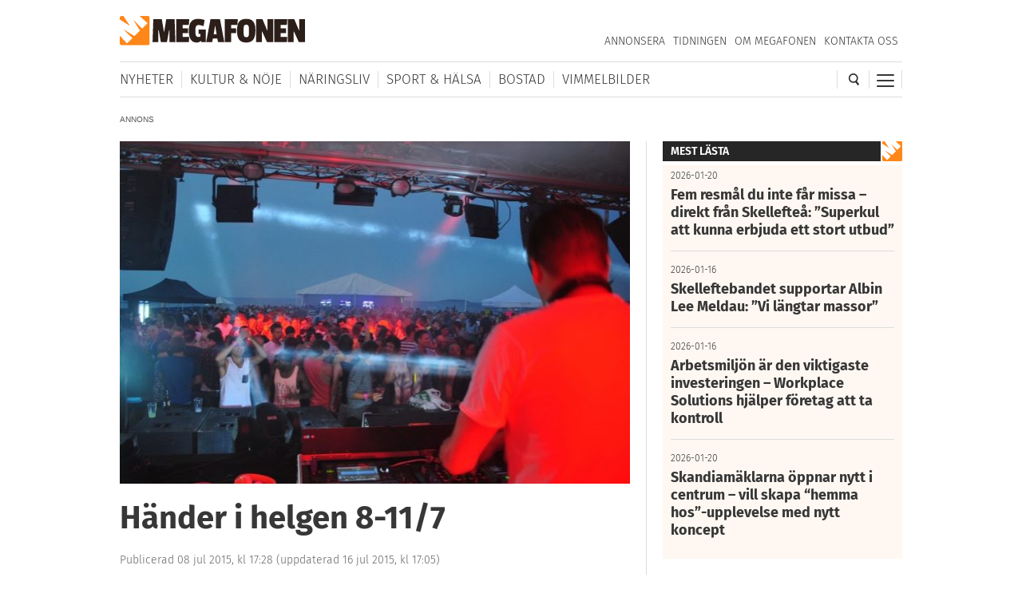

--- FILE ---
content_type: text/html; charset=UTF-8
request_url: https://megafonen.se/2015/07/hander-helgen-8-117
body_size: 24643
content:
<!DOCTYPE html><html lang="sv-SE"> <head> <meta charset="UTF-8"/> <meta name="viewport" content="width=device-width,initial-scale=1,maximum-scale=1,user-scalable=no"> <meta http-equiv="X-UA-Compatible" content="ie=edge"> <title>Händer i helgen 8-11/7 - Megafonen Skellefteå</title> <link rel="profile" href="http://gmpg.org/xfn/11"/> <link rel="stylesheet" type="text/css" media="all" href="https://megafonen.se/wp/wp-content/themes/megafonen_v3/assets/style.min.b4ddfc67a8ce4e3397e6f312ae4a5535.css"/> <link rel="icon" type="image/png" sizes="32x32" href="https://megafonen.se/wp/wp-content/themes/megafonen_v3/assets/_images/deviceicons/favicon-32x32.png"> <link rel="icon" type="image/png" sizes="16x16" href="https://megafonen.se/wp/wp-content/themes/megafonen_v3/assets/_images/deviceicons/favicon-16x16.png"> <link rel="shortcut icon" href="https://megafonen.se/wp/wp-content/themes/megafonen_v3/assets/_images/deviceicons/favicon.ico"> <link rel="apple-touch-icon" sizes="57x57" href="https://megafonen.se/wp/wp-content/themes/megafonen_v3/assets/_images/deviceicons/touch-icon-iphone.png"> <link rel="apple-touch-icon" sizes="76x76" href="https://megafonen.se/wp/wp-content/themes/megafonen_v3/assets/_images/deviceicons/touch-icon-ipad.png"> <link rel="apple-touch-icon" sizes="120x120" href="https://megafonen.se/wp/wp-content/themes/megafonen_v3/assets/_images/deviceicons/touch-icon-iphone-retina.png"> <link rel="apple-touch-icon" sizes="152x152" href="https://megafonen.se/wp/wp-content/themes/megafonen_v3/assets/_images/deviceicons/touch-icon-ipad-retina.png"> <link rel="apple-touch-icon" sizes="167x167" href="https://megafonen.se/wp/wp-content/themes/megafonen_v3/assets/_images/deviceicons/touch-icon-ipad-pro.png"> <link rel="apple-touch-icon" sizes="180x180" href="https://megafonen.se/wp/wp-content/themes/megafonen_v3/assets/_images/deviceicons/touch-icon-iphone-6-plus.png"> <meta name='robots' content='index, follow, max-image-preview:large, max-snippet:-1, max-video-preview:-1'/>  <meta name="description" content="I helgen är det dags för Byske Beach party på Lanternan. Hela två dagar med party är det i år. Foto: Arkivbild NÖJE I helgen är det dags för Byske"/> <link rel="canonical" href="https://megafonen.se/2015/07/hander-helgen-8-117"/> <meta property="og:locale" content="sv_SE"/> <meta property="og:type" content="article"/> <meta property="og:title" content="Händer i helgen 8-11/7 - Megafonen Skellefteå"/> <meta property="og:description" content="NÖJE I helgen är det dags för Byske Beach party på Lanternan. Hela två dagar med party är det i år. Foto: Arkivbild NÖJE I helgen är det dags för Byske"/> <meta property="og:url" content="https://megafonen.se/2015/07/hander-helgen-8-117"/> <meta property="og:site_name" content="Megafonen Skellefteå"/> <meta property="article:publisher" content="https://www.facebook.com/Megafonen.nu/"/> <meta property="article:published_time" content="2015-07-08T15:28:09+00:00"/> <meta property="article:modified_time" content="2015-07-16T15:05:22+00:00"/> <meta property="og:image" content="https://megafonen.se/wp/wp-content/uploads/2015/07/Byskebeach.jpg"/> <meta property="og:image:width" content="751"/> <meta property="og:image:height" content="503"/> <meta property="og:image:type" content="image/jpeg"/> <meta name="author" content="Peter Ziolkowski"/> <meta name="twitter:card" content="summary_large_image"/> <meta name="twitter:label1" content="Skriven av"/> <meta name="twitter:data1" content="Peter Ziolkowski"/> <meta name="twitter:label2" content="Beräknad lästid"/> <meta name="twitter:data2" content="3 minuter"/> <link rel="alternate" type="application/rss+xml" title="Megafonen Skellefteå &raquo; Kommentarsflöde för Händer i helgen 8-11/7" href="https://megafonen.se/2015/07/hander-helgen-8-117/feed"/><link rel="alternate" title="oEmbed (JSON)" type="application/json+oembed" href="https://megafonen.se/wp-json/oembed/1.0/embed?url=https%3A%2F%2Fmegafonen.se%2F2015%2F07%2Fhander-helgen-8-117"/><link rel="alternate" title="oEmbed (XML)" type="text/xml+oembed" href="https://megafonen.se/wp-json/oembed/1.0/embed?url=https%3A%2F%2Fmegafonen.se%2F2015%2F07%2Fhander-helgen-8-117&#038;format=xml"/><style id='wp-img-auto-sizes-contain-inline-css' type='text/css'>
img:is([sizes=auto i],[sizes^="auto," i]){contain-intrinsic-size:3000px 1500px}
/*# sourceURL=wp-img-auto-sizes-contain-inline-css */
</style><style id='classic-theme-styles-inline-css' type='text/css'>
/*! This file is auto-generated */
.wp-block-button__link{color:#fff;background-color:#32373c;border-radius:9999px;box-shadow:none;text-decoration:none;padding:calc(.667em + 2px) calc(1.333em + 2px);font-size:1.125em}.wp-block-file__button{background:#32373c;color:#fff;text-decoration:none}
/*# sourceURL=/wp-includes/css/classic-themes.min.css */
</style><link rel='stylesheet' id='titan-adminbar-styles-css' href='https://megafonen.se/wp/wp-content/plugins/anti-spam/assets/css/admin-bar.css?ver=7.4.0' type='text/css' media='all'/><link rel='stylesheet' id='cmplz-general-css' href='https://megafonen.se/wp/wp-content/plugins/complianz-gdpr-premium/assets/css/cookieblocker.min.css?ver=1768743469' type='text/css' media='all'/><script type="text/javascript" src="https://megafonen.se/wp/wp-content/plugins/complianz-gdpr-premium/pro/tcf-stub/build/index.js?ver=1768743469" id="cmplz-tcf-stub-js"></script><script type="text/javascript" id="cmplz-tcf-js-extra">
/* <![CDATA[ */
var cmplz_tcf = {"cmp_url":"https://megafonen.se/wp/wp-content/uploads/complianz/","retention_string":"Bevarande i dagar","undeclared_string":"Ej deklarerat","isServiceSpecific":"1","excludedVendors":{"15":15,"46":46,"56":56,"66":66,"110":110,"119":119,"139":139,"141":141,"174":174,"192":192,"262":262,"295":295,"375":375,"377":377,"387":387,"415":415,"427":427,"431":431,"435":435,"508":508,"512":512,"521":521,"527":527,"531":531,"569":569,"581":581,"587":587,"615":615,"626":626,"644":644,"667":667,"713":713,"733":733,"734":734,"736":736,"748":748,"756":756,"776":776,"806":806,"822":822,"830":830,"836":836,"856":856,"876":876,"879":879,"882":882,"888":888,"890":890,"894":894,"901":901,"909":909,"970":970,"986":986,"996":996,"1013":1013,"1015":1015,"1018":1018,"1022":1022,"1039":1039,"1044":1044,"1051":1051,"1075":1075,"1078":1078,"1079":1079,"1094":1094,"1107":1107,"1121":1121,"1124":1124,"1139":1139,"1141":1141,"1149":1149,"1156":1156,"1164":1164,"1167":1167,"1173":1173,"1181":1181,"1184":1184,"1199":1199,"1211":1211,"1216":1216,"1252":1252,"1263":1263,"1293":1293,"1298":1298,"1305":1305,"1319":1319,"1342":1342,"1343":1343,"1351":1351,"1355":1355,"1365":1365,"1366":1366,"1368":1368,"1371":1371,"1373":1373,"1383":1383,"1387":1387,"1391":1391,"1405":1405,"1418":1418,"1423":1423,"1425":1425,"1428":1428,"1440":1440,"1442":1442,"1482":1482,"1485":1485,"1492":1492,"1495":1495,"1496":1496,"1498":1498,"1503":1503,"1508":1508,"1509":1509,"1510":1510,"1519":1519},"purposes":[1,2,7,3,4,8,9,10,6,5],"specialPurposes":[1,2,3],"features":[1,2],"specialFeatures":[],"publisherCountryCode":"SE","lspact":"N","ccpa_applies":"","ac_mode":"1","debug":"","prefix":"cmplz_"};
//# sourceURL=cmplz-tcf-js-extra
/* ]]> */
</script><script defer type="text/javascript" src="https://megafonen.se/wp/wp-content/plugins/complianz-gdpr-premium/pro/tcf/build/index.js?ver=19bc4da4da0039b340b0" id="cmplz-tcf-js"></script><link rel="https://api.w.org/" href="https://megafonen.se/wp-json/"/><link rel="alternate" title="JSON" type="application/json" href="https://megafonen.se/wp-json/wp/v2/posts/36551"/><link rel="EditURI" type="application/rsd+xml" title="RSD" href="https://megafonen.se/wp/xmlrpc.php?rsd"/><meta name="generator" content="WordPress 6.9"/><link rel='shortlink' href='https://megafonen.se/?p=36551'/> <style>.cmplz-hidden {
					display: none !important;
				}</style> <script>window['gtag_enable_tcf_support'] = true;</script> <script>
		  window.dataLayer = window.dataLayer || [];
		  function gtag(){dataLayer.push(arguments);}
		  gtag('js', new Date());

		  		 		</script>  <script data-category="functional">
            (function(w,d,s,l,i){w[l]=w[l]||[];w[l].push({'gtm.start':
            new Date().getTime(),event:'gtm.js'});var f=d.getElementsByTagName(s)[0],
            j=d.createElement(s),dl=l!='dataLayer'?'&l='+l:'';j.async=true;j.src=
            'https://www.googletagmanager.com/gtm.js?id='+i+dl;f.parentNode.insertBefore(j,f);
            })(window,document,'script','dataLayer','GTM-K6RH9JH');
            
            const revokeListeners = [];
            window.addRevokeListener = (callback) => {
                revokeListeners.push(callback);
            };
            document.addEventListener("cmplz_revoke", function (e) {
                cmplz_set_cookie('cmplz_consent_mode', 'revoked', false );
                revokeListeners.forEach((callback) => {
                    callback();
                });
            });

            const consentListeners = [];
            /**
             * Called from GTM template to set callback to be executed when user consent is provided.
             * @param callback
             */
            window.addConsentUpdateListener = (callback) => {
                consentListeners.push(callback);
            };
            document.addEventListener("cmplz_fire_categories", function (e) {
                var consentedCategories = e.detail.categories;
                const consent = {
                    'security_storage': "granted",
                    'functionality_storage': "granted",
                    'personalization_storage':  cmplz_in_array( 'preferences', consentedCategories ) ? 'granted' : 'denied',
                    'analytics_storage':  cmplz_in_array( 'statistics', consentedCategories ) ? 'granted' : 'denied',
                    'ad_storage': cmplz_in_array( 'marketing', consentedCategories ) ? 'granted' : 'denied',
                    'ad_user_data': cmplz_in_array( 'marketing', consentedCategories ) ? 'granted' : 'denied',
                    'ad_personalization': cmplz_in_array( 'marketing', consentedCategories ) ? 'granted' : 'denied',
                };

                //don't use automatic prefixing, as the TM template needs to be sure it's cmplz_.
                let consented = [];
                for (const [key, value] of Object.entries(consent)) {
                    if (value === 'granted') {
                        consented.push(key);
                    }
                }
                cmplz_set_cookie('cmplz_consent_mode', consented.join(','), false );
                consentListeners.forEach((callback) => {
                    callback(consent);
                });
            });
        </script>   <script async src="https://securepubads.g.doubleclick.net/tag/js/gpt.js"></script> <script>
		window.googletag = window.googletag || {cmd: []};
		googletag.cmd.push(function() {
			// Top banner
			var responsiveAdTop = googletag.defineSlot('/22646727355/megafonen/megafonen-desktop-panorama-top', [[320, 320], [320, 480], [980, 120], [980, 240], [980, 360], [980, 480]], 'div-gpt-ad-1695813467860-0').setTargeting('test', 'lazyload').addService(googletag.pubads());
			// Top banner on single article
			var responsiveDesktopTopAd = googletag.defineSlot('/22646727355/megafonen/megafonen-desktop-panorama-top-single', [[980, 120], [980, 240], [980, 360], [980, 480]], 'div-gpt-ad-1695813467860-02').setTargeting('test', 'lazyload').addService(googletag.pubads());
			// Mobile top on single articlem replaces responsiveDesktopAd (panorama-top-single)
			var responsiveMobileAd = googletag.defineSlot('/22646727355/megafonen/megafonen-mobile-top', [[320, 320], [320, 480]], 'div-gpt-ad-1695813596380-0').setTargeting('test', 'lazyload').addService(googletag.pubads());
			// Article ads
			var responsiveAdArticle1 = googletag.defineSlot('/22646727355/megafonen/megafonen-desktop-article-1', [[320, 320], [320, 480], [640, 320]], 'div-gpt-ad-1695813352844-0').setTargeting('test', 'lazyload').addService(googletag.pubads());
			var responsiveAdArticle2 = googletag.defineSlot('/22646727355/megafonen/megafonen-desktop-article-2', [[320, 320], [320, 480], [640, 320]], 'div-gpt-ad-1695813407966-0').setTargeting('test', 'lazyload').addService(googletag.pubads());
			var responsiveAdArticle3 = googletag.defineSlot('/22646727355/megafonen/megafonen-desktop-article-3', [[320, 320], [320, 480], [640, 320]], 'div-gpt-ad-1695813424096-0').setTargeting('test', 'lazyload').addService(googletag.pubads());
			// Scroll ad on desktop
			var responsiveAdScroll = googletag.defineSlot('/22646727355/megafonen/megafonen-desktop-scroll', [[300, 250], [300, 600]], 'div-gpt-ad-1695813483948-0').setTargeting('test', 'lazyload').addService(googletag.pubads());
			// Sidebar on desktop
			var responsiveAdSidebar = googletag.defineSlot('/22646727355/megafonen/megafonen-desktop-sidebar',[[300, 250], [300, 600]], 'div-gpt-ad-1695813497238-0').setTargeting('test', 'lazyload').addService(googletag.pubads())
            // Sidebar on desktop extra (snurran)
			var responsiveAdSidebarExtra = googletag.defineSlot('/22646727355/megafonen/megafonen-desktop-sidebar-extra',[[300, 250], [300, 600]], 'div-gpt-ad-1695813497242-0').setTargeting('test', 'lazyload').addService(googletag.pubads());
            // Newsfeed Extra (snurran)
            var responsiveAdNewsfeedExtra = googletag.defineSlot('/22646727355/megafonen/megafonen-desktop-newsfeeds-extra', [[320, 320], [320, 480], [640, 320]], 'div-gpt-ad-1695813497244-0').setTargeting('test', 'lazyload').addService(googletag.pubads());

			// Enable lazy loading with...
			googletag.pubads().enableLazyLoad({
				// Fetch slots within 2 viewports.
				fetchMarginPercent: 100,
				// Render slots within 1 viewports.
				renderMarginPercent: 100,
				// Double the above values on mobile, where viewports are smaller
				// and users tend to scroll faster.
				mobileScaling: 1.0
			});

			// Register event handlers to observe lazy loading behavior.
			googletag.pubads().addEventListener('slotRequested', function(event) {
				updateSlotStatus(event.slot.getSlotElementId(), 'fetched');
				console.log('ad requested');
			});
			googletag.pubads().addEventListener('slotOnload', function(event) {
				updateSlotStatus(event.slot.getSlotElementId(), 'rendered');
				console.log('ad rendered');
			});

			/* Responsive ads */
			var mappingTop =
				googletag.sizeMapping()
						.addSize([768, 0], [[980, 120], [980, 240], [980, 360], [980, 480]])
						.addSize([0, 0], [[320, 320], [320, 480]])
						.build();
			responsiveAdTop.defineSizeMapping(mappingTop);

			var mappingSingleMobileTop =
				googletag.sizeMapping()
						.addSize([768, 0], [])
						.addSize([0, 0], [[320, 320], [320, 480]])
						.build();
			responsiveMobileAd.defineSizeMapping(mappingSingleMobileTop);

			var mappingScroll =
				googletag.sizeMapping()
						.addSize([1340, 0], [[300, 250], [300, 600]])
						.addSize([0, 0], [])
						.build();
			responsiveAdScroll.defineSizeMapping(mappingScroll);

			var mappingSidebar =
				googletag.sizeMapping()
						.addSize([768, 0], [[300, 250], [300, 600]])
						.addSize([0, 0], [])
						.build();
			responsiveAdSidebar.defineSizeMapping(mappingSidebar);
			responsiveAdSidebarExtra.defineSizeMapping(mappingSidebar);

			var mappingSingleDesktopTop =
				googletag.sizeMapping()
						.addSize([768, 0], [[980, 120], [980, 240], [980, 360], [980, 480]])
						.addSize([0, 0], [])
						.build();
			responsiveDesktopTopAd.defineSizeMapping(mappingSingleDesktopTop);

			var mapping =
				googletag.sizeMapping()
						.addSize([768, 0], [640,320])
						.addSize([0, 0], [[320, 320], [320, 480]])
						.build();
			responsiveAdArticle1.defineSizeMapping(mapping);
			responsiveAdArticle2.defineSizeMapping(mapping);
			responsiveAdArticle3.defineSizeMapping(mapping);
            responsiveAdNewsfeedExtra.defineSizeMapping(mapping);

			/* Enable servies */
			googletag.enableServices();

		});
		function updateSlotStatus(slotId, state) {
			var elem = document.getElementById(slotId + '-' + state);
		}
		</script> <style id='global-styles-inline-css' type='text/css'>
:root{--wp--preset--aspect-ratio--square: 1;--wp--preset--aspect-ratio--4-3: 4/3;--wp--preset--aspect-ratio--3-4: 3/4;--wp--preset--aspect-ratio--3-2: 3/2;--wp--preset--aspect-ratio--2-3: 2/3;--wp--preset--aspect-ratio--16-9: 16/9;--wp--preset--aspect-ratio--9-16: 9/16;--wp--preset--color--black: #000000;--wp--preset--color--cyan-bluish-gray: #abb8c3;--wp--preset--color--white: #ffffff;--wp--preset--color--pale-pink: #f78da7;--wp--preset--color--vivid-red: #cf2e2e;--wp--preset--color--luminous-vivid-orange: #ff6900;--wp--preset--color--luminous-vivid-amber: #fcb900;--wp--preset--color--light-green-cyan: #7bdcb5;--wp--preset--color--vivid-green-cyan: #00d084;--wp--preset--color--pale-cyan-blue: #8ed1fc;--wp--preset--color--vivid-cyan-blue: #0693e3;--wp--preset--color--vivid-purple: #9b51e0;--wp--preset--gradient--vivid-cyan-blue-to-vivid-purple: linear-gradient(135deg,rgb(6,147,227) 0%,rgb(155,81,224) 100%);--wp--preset--gradient--light-green-cyan-to-vivid-green-cyan: linear-gradient(135deg,rgb(122,220,180) 0%,rgb(0,208,130) 100%);--wp--preset--gradient--luminous-vivid-amber-to-luminous-vivid-orange: linear-gradient(135deg,rgb(252,185,0) 0%,rgb(255,105,0) 100%);--wp--preset--gradient--luminous-vivid-orange-to-vivid-red: linear-gradient(135deg,rgb(255,105,0) 0%,rgb(207,46,46) 100%);--wp--preset--gradient--very-light-gray-to-cyan-bluish-gray: linear-gradient(135deg,rgb(238,238,238) 0%,rgb(169,184,195) 100%);--wp--preset--gradient--cool-to-warm-spectrum: linear-gradient(135deg,rgb(74,234,220) 0%,rgb(151,120,209) 20%,rgb(207,42,186) 40%,rgb(238,44,130) 60%,rgb(251,105,98) 80%,rgb(254,248,76) 100%);--wp--preset--gradient--blush-light-purple: linear-gradient(135deg,rgb(255,206,236) 0%,rgb(152,150,240) 100%);--wp--preset--gradient--blush-bordeaux: linear-gradient(135deg,rgb(254,205,165) 0%,rgb(254,45,45) 50%,rgb(107,0,62) 100%);--wp--preset--gradient--luminous-dusk: linear-gradient(135deg,rgb(255,203,112) 0%,rgb(199,81,192) 50%,rgb(65,88,208) 100%);--wp--preset--gradient--pale-ocean: linear-gradient(135deg,rgb(255,245,203) 0%,rgb(182,227,212) 50%,rgb(51,167,181) 100%);--wp--preset--gradient--electric-grass: linear-gradient(135deg,rgb(202,248,128) 0%,rgb(113,206,126) 100%);--wp--preset--gradient--midnight: linear-gradient(135deg,rgb(2,3,129) 0%,rgb(40,116,252) 100%);--wp--preset--font-size--small: 13px;--wp--preset--font-size--medium: 20px;--wp--preset--font-size--large: 36px;--wp--preset--font-size--x-large: 42px;--wp--preset--spacing--20: 0.44rem;--wp--preset--spacing--30: 0.67rem;--wp--preset--spacing--40: 1rem;--wp--preset--spacing--50: 1.5rem;--wp--preset--spacing--60: 2.25rem;--wp--preset--spacing--70: 3.38rem;--wp--preset--spacing--80: 5.06rem;--wp--preset--shadow--natural: 6px 6px 9px rgba(0, 0, 0, 0.2);--wp--preset--shadow--deep: 12px 12px 50px rgba(0, 0, 0, 0.4);--wp--preset--shadow--sharp: 6px 6px 0px rgba(0, 0, 0, 0.2);--wp--preset--shadow--outlined: 6px 6px 0px -3px rgb(255, 255, 255), 6px 6px rgb(0, 0, 0);--wp--preset--shadow--crisp: 6px 6px 0px rgb(0, 0, 0);}:where(.is-layout-flex){gap: 0.5em;}:where(.is-layout-grid){gap: 0.5em;}body .is-layout-flex{display: flex;}.is-layout-flex{flex-wrap: wrap;align-items: center;}.is-layout-flex > :is(*, div){margin: 0;}body .is-layout-grid{display: grid;}.is-layout-grid > :is(*, div){margin: 0;}:where(.wp-block-columns.is-layout-flex){gap: 2em;}:where(.wp-block-columns.is-layout-grid){gap: 2em;}:where(.wp-block-post-template.is-layout-flex){gap: 1.25em;}:where(.wp-block-post-template.is-layout-grid){gap: 1.25em;}.has-black-color{color: var(--wp--preset--color--black) !important;}.has-cyan-bluish-gray-color{color: var(--wp--preset--color--cyan-bluish-gray) !important;}.has-white-color{color: var(--wp--preset--color--white) !important;}.has-pale-pink-color{color: var(--wp--preset--color--pale-pink) !important;}.has-vivid-red-color{color: var(--wp--preset--color--vivid-red) !important;}.has-luminous-vivid-orange-color{color: var(--wp--preset--color--luminous-vivid-orange) !important;}.has-luminous-vivid-amber-color{color: var(--wp--preset--color--luminous-vivid-amber) !important;}.has-light-green-cyan-color{color: var(--wp--preset--color--light-green-cyan) !important;}.has-vivid-green-cyan-color{color: var(--wp--preset--color--vivid-green-cyan) !important;}.has-pale-cyan-blue-color{color: var(--wp--preset--color--pale-cyan-blue) !important;}.has-vivid-cyan-blue-color{color: var(--wp--preset--color--vivid-cyan-blue) !important;}.has-vivid-purple-color{color: var(--wp--preset--color--vivid-purple) !important;}.has-black-background-color{background-color: var(--wp--preset--color--black) !important;}.has-cyan-bluish-gray-background-color{background-color: var(--wp--preset--color--cyan-bluish-gray) !important;}.has-white-background-color{background-color: var(--wp--preset--color--white) !important;}.has-pale-pink-background-color{background-color: var(--wp--preset--color--pale-pink) !important;}.has-vivid-red-background-color{background-color: var(--wp--preset--color--vivid-red) !important;}.has-luminous-vivid-orange-background-color{background-color: var(--wp--preset--color--luminous-vivid-orange) !important;}.has-luminous-vivid-amber-background-color{background-color: var(--wp--preset--color--luminous-vivid-amber) !important;}.has-light-green-cyan-background-color{background-color: var(--wp--preset--color--light-green-cyan) !important;}.has-vivid-green-cyan-background-color{background-color: var(--wp--preset--color--vivid-green-cyan) !important;}.has-pale-cyan-blue-background-color{background-color: var(--wp--preset--color--pale-cyan-blue) !important;}.has-vivid-cyan-blue-background-color{background-color: var(--wp--preset--color--vivid-cyan-blue) !important;}.has-vivid-purple-background-color{background-color: var(--wp--preset--color--vivid-purple) !important;}.has-black-border-color{border-color: var(--wp--preset--color--black) !important;}.has-cyan-bluish-gray-border-color{border-color: var(--wp--preset--color--cyan-bluish-gray) !important;}.has-white-border-color{border-color: var(--wp--preset--color--white) !important;}.has-pale-pink-border-color{border-color: var(--wp--preset--color--pale-pink) !important;}.has-vivid-red-border-color{border-color: var(--wp--preset--color--vivid-red) !important;}.has-luminous-vivid-orange-border-color{border-color: var(--wp--preset--color--luminous-vivid-orange) !important;}.has-luminous-vivid-amber-border-color{border-color: var(--wp--preset--color--luminous-vivid-amber) !important;}.has-light-green-cyan-border-color{border-color: var(--wp--preset--color--light-green-cyan) !important;}.has-vivid-green-cyan-border-color{border-color: var(--wp--preset--color--vivid-green-cyan) !important;}.has-pale-cyan-blue-border-color{border-color: var(--wp--preset--color--pale-cyan-blue) !important;}.has-vivid-cyan-blue-border-color{border-color: var(--wp--preset--color--vivid-cyan-blue) !important;}.has-vivid-purple-border-color{border-color: var(--wp--preset--color--vivid-purple) !important;}.has-vivid-cyan-blue-to-vivid-purple-gradient-background{background: var(--wp--preset--gradient--vivid-cyan-blue-to-vivid-purple) !important;}.has-light-green-cyan-to-vivid-green-cyan-gradient-background{background: var(--wp--preset--gradient--light-green-cyan-to-vivid-green-cyan) !important;}.has-luminous-vivid-amber-to-luminous-vivid-orange-gradient-background{background: var(--wp--preset--gradient--luminous-vivid-amber-to-luminous-vivid-orange) !important;}.has-luminous-vivid-orange-to-vivid-red-gradient-background{background: var(--wp--preset--gradient--luminous-vivid-orange-to-vivid-red) !important;}.has-very-light-gray-to-cyan-bluish-gray-gradient-background{background: var(--wp--preset--gradient--very-light-gray-to-cyan-bluish-gray) !important;}.has-cool-to-warm-spectrum-gradient-background{background: var(--wp--preset--gradient--cool-to-warm-spectrum) !important;}.has-blush-light-purple-gradient-background{background: var(--wp--preset--gradient--blush-light-purple) !important;}.has-blush-bordeaux-gradient-background{background: var(--wp--preset--gradient--blush-bordeaux) !important;}.has-luminous-dusk-gradient-background{background: var(--wp--preset--gradient--luminous-dusk) !important;}.has-pale-ocean-gradient-background{background: var(--wp--preset--gradient--pale-ocean) !important;}.has-electric-grass-gradient-background{background: var(--wp--preset--gradient--electric-grass) !important;}.has-midnight-gradient-background{background: var(--wp--preset--gradient--midnight) !important;}.has-small-font-size{font-size: var(--wp--preset--font-size--small) !important;}.has-medium-font-size{font-size: var(--wp--preset--font-size--medium) !important;}.has-large-font-size{font-size: var(--wp--preset--font-size--large) !important;}.has-x-large-font-size{font-size: var(--wp--preset--font-size--x-large) !important;}
/*# sourceURL=global-styles-inline-css */
</style>
</head> <body data-cmplz=1 class="wp-singular post-template-default single single-post postid-36551 single-format-standard wp-theme-megafonen_v3">  <noscript><iframe src="https://www.googletagmanager.com/ns.html?id=GTM-K6RH9JH" height="0" width="0" style="display:none;visibility:hidden"></iframe></noscript>  <input type="checkbox" id="cb-mobile-nav-trigger"> <nav class="mobile-nav"> <div class="menu-mobilmeny-container"><ul id="menu-mobilmeny" class="menu"><li id="menu-item-71613" class="menu-item menu-item-type-post_type menu-item-object-page menu-item-home menu-item-71613"><a href="https://megafonen.se/" itemprop="url">Startsidan</a></li><li id="menu-item-62612" class="menu-item menu-item-type-post_type menu-item-object-page menu-item-home menu-item-has-children menu-item-62612"><a href="https://megafonen.se/" itemprop="url">Kategorier</a><ul class="sub-menu"> <li id="menu-item-71621" class="menu-item menu-item-type-taxonomy menu-item-object-category menu-item-71621"><a href="https://megafonen.se/kategori/aktivitet" itemprop="url">Aktiviteter</a></li> <li id="menu-item-71622" class="menu-item menu-item-type-taxonomy menu-item-object-category menu-item-71622"><a href="https://megafonen.se/kategori/annons" itemprop="url">Annonsartiklar</a></li> <li id="menu-item-72514" class="menu-item menu-item-type-taxonomy menu-item-object-category menu-item-72514"><a href="https://megafonen.se/kategori/nyheter/blaljus" itemprop="url">Blåljus</a></li> <li id="menu-item-70573" class="menu-item menu-item-type-taxonomy menu-item-object-category menu-item-70573"><a href="https://megafonen.se/kategori/bostad" itemprop="url">Bostad</a></li> <li id="menu-item-71614" class="menu-item menu-item-type-taxonomy menu-item-object-category menu-item-71614"><a href="https://megafonen.se/kategori/bildspel" itemprop="url">Bildspel</a></li> <li id="menu-item-70577" class="menu-item menu-item-type-taxonomy menu-item-object-category menu-item-70577"><a href="https://megafonen.se/kategori/bostad/inredning" itemprop="url">Inredning</a></li> <li id="menu-item-70569" class="menu-item menu-item-type-taxonomy menu-item-object-category current-post-ancestor menu-item-70569"><a href="https://megafonen.se/kategori/kultur-noje" itemprop="url">Kultur &amp; Nöje</a></li> <li id="menu-item-70578" class="menu-item menu-item-type-taxonomy menu-item-object-category menu-item-70578"><a href="https://megafonen.se/kategori/kronikor" itemprop="url">Krönikor</a></li> <li id="menu-item-70572" class="menu-item menu-item-type-taxonomy menu-item-object-category menu-item-70572"><a href="https://megafonen.se/kategori/kultur-noje/musik" itemprop="url">Musik</a></li> <li id="menu-item-71615" class="menu-item menu-item-type-taxonomy menu-item-object-category menu-item-71615"><a href="https://megafonen.se/kategori/mat-dryck" itemprop="url">Mat &amp; Dryck</a></li> <li id="menu-item-71616" class="menu-item menu-item-type-taxonomy menu-item-object-category menu-item-71616"><a href="https://megafonen.se/kategori/mode" itemprop="url">Mode</a></li> <li id="menu-item-70568" class="menu-item menu-item-type-taxonomy menu-item-object-category menu-item-70568"><a href="https://megafonen.se/kategori/nyheter" itemprop="url">Nyheter</a></li> <li id="menu-item-70570" class="menu-item menu-item-type-taxonomy menu-item-object-category menu-item-70570"><a href="https://megafonen.se/kategori/naringsliv" itemprop="url">Näringsliv</a></li> <li id="menu-item-71617" class="menu-item menu-item-type-taxonomy menu-item-object-category menu-item-71617"><a href="https://megafonen.se/kategori/personportratt" itemprop="url">Personporträtt</a></li> <li id="menu-item-71618" class="menu-item menu-item-type-taxonomy menu-item-object-category menu-item-71618"><a href="https://megafonen.se/kategori/resa" itemprop="url">Resa</a></li> <li id="menu-item-71619" class="menu-item menu-item-type-taxonomy menu-item-object-category menu-item-71619"><a href="https://megafonen.se/kategori/samhalle" itemprop="url">Samhälle</a></li> <li id="menu-item-71620" class="menu-item menu-item-type-taxonomy menu-item-object-category menu-item-71620"><a href="https://megafonen.se/kategori/sport-halsa" itemprop="url">Sport &amp; Hälsa</a></li></ul></li><li id="menu-item-69331" class="menu-item menu-item-type-post_type menu-item-object-page menu-item-69331"><a href="https://megafonen.se/kalender" itemprop="url">Kalender</a></li><li id="menu-item-69330" class="menu-item menu-item-type-post_type menu-item-object-page menu-item-69330"><a href="https://megafonen.se/vimmel" itemprop="url">Vimmelbilder</a></li><li id="menu-item-62619" class="menu-item menu-item-type-custom menu-item-object-custom menu-item-62619"><a target="_blank" href="https://megafonen.se/annons" itemprop="url">Annonsera</a></li><li id="menu-item-70051" class="menu-item menu-item-type-post_type menu-item-object-page menu-item-70051"><a href="https://megafonen.se/tidningen" itemprop="url">Tidningen</a></li><li id="menu-item-113033" class="menu-item menu-item-type-post_type menu-item-object-page menu-item-113033"><a href="https://megafonen.se/tavlingar" itemprop="url">Tävlingar på Megafonen</a></li><li id="menu-item-62616" class="menu-item menu-item-type-post_type menu-item-object-page menu-item-62616"><a href="https://megafonen.se/om" itemprop="url">Om Megafonen</a></li><li id="menu-item-62617" class="menu-item menu-item-type-post_type menu-item-object-page menu-item-62617"><a href="https://megafonen.se/kontakt" itemprop="url">Kontakta oss</a></li></ul></div> </nav> <div id="wrapper"> <header class="header"> <div class="header-detect-mobile"></div> <div class="header-body"> <div class="header-placeholder"></div> <div class="header-top"> <div id="ref-header-publisher" class="header-logo" itemprop="publisher" itemscope itemtype="http://schema.org/NewsMediaOrganization" itemid="https://megafonen.se"> <meta itemprop="name" content="Megafonen Skellefteå"> <a itemprop="url" href="https://megafonen.se"> <span itemprop="logo" itemscope itemtype="https://schema.org/ImageObject"> <img src="https://megafonen.se/wp/wp-content/themes/megafonen_v3/assets/_images/megafonen-logo.svg" alt="Megafonen logotyp"/> <link itemprop="url" href="https://megafonen.se/wp/wp-content/themes/megafonen_v3/assets/_images/megafonen-logo-icon-fallback.png"> </span> </a> </div> <div class="header-menu-btn header-menu-btn--switch"> <div class="header-menu-btn-box"> <div class="header-menu-btn-inner"></div> </div> </div> <div class="header-search-btn"> <img src="https://megafonen.se/wp/wp-content/themes/megafonen_v3/assets/_images/search-icon.svg" alt="Sök"/> </div> <nav id="secondary-nav"> <div class="menu-sekundarmeny-container"><ul id="menu-sekundarmeny" class="menu"><li id="menu-item-40531" class="menu-item menu-item-type-custom menu-item-object-custom menu-item-40531"><a target="_blank" href="https://megafonen.se/annons/" itemprop="url">Annonsera</a></li><li id="menu-item-70052" class="menu-item menu-item-type-post_type menu-item-object-page menu-item-70052"><a href="https://megafonen.se/tidningen" itemprop="url">Tidningen</a></li><li id="menu-item-103" class="menu-item menu-item-type-post_type menu-item-object-page menu-item-103"><a href="https://megafonen.se/om" itemprop="url">Om Megafonen</a></li><li id="menu-item-104" class="menu-item menu-item-type-post_type menu-item-object-page menu-item-104"><a href="https://megafonen.se/kontakt" itemprop="url">Kontakta oss</a></li></ul></div> </nav> <div class="mobile-search"> <div itemscope itemtype="http://schema.org/WebSite"> <link itemprop="url" href="https://megafonen.se"/> <form itemprop="potentialAction" itemscope itemtype="http://schema.org/SearchAction" role="search" method="get" action="https://megafonen.se"> <meta itemprop="target" content="https://megafonen.se?s={s}"/> <input itemprop="query-input" class="main-form" name="s" type="text" placeholder="Sök"/> </form></div> <div class="mobile-search-close-btn">&#215;</div> </div> </div> <nav id="primary-nav" itemscope itemtype="http://schema.org/SiteNavigationElement"> <div class="menu-huvudmeny-container"><ul id="menu-huvudmeny" class="menu"><li id="menu-item-69263" class="menu-item menu-item-type-taxonomy menu-item-object-category menu-item-69263" itemprop="name"><a href="https://megafonen.se/kategori/nyheter" itemprop="url">Nyheter</a></li><li id="menu-item-69265" class="menu-item menu-item-type-taxonomy menu-item-object-category current-post-ancestor menu-item-69265" itemprop="name"><a href="https://megafonen.se/kategori/kultur-noje" itemprop="url">Kultur &#038; Nöje</a></li><li id="menu-item-69262" class="menu-item menu-item-type-taxonomy menu-item-object-category menu-item-69262" itemprop="name"><a href="https://megafonen.se/kategori/naringsliv" itemprop="url">Näringsliv</a></li><li id="menu-item-71577" class="menu-item menu-item-type-taxonomy menu-item-object-category menu-item-71577" itemprop="name"><a href="https://megafonen.se/kategori/sport-halsa" itemprop="url">Sport &#038; Hälsa</a></li><li id="menu-item-69266" class="menu-item menu-item-type-taxonomy menu-item-object-category menu-item-69266" itemprop="name"><a href="https://megafonen.se/kategori/bostad" itemprop="url">Bostad</a></li><li id="menu-item-69260" class="menu-item menu-item-type-post_type menu-item-object-page menu-item-69260" itemprop="name"><a href="https://megafonen.se/vimmel" itemprop="url">Vimmelbilder</a></li></ul><div class="primary-nav-search-btn"><img src="https://megafonen.se/wp/wp-content/themes/megafonen_v3/assets/_images/search-icon.svg" alt="Sök"/></div><div class="primary-nav-expand"> <div class="primary-nav-expand-btn primary-nav-expand-btn--switch"> <div class="primary-nav-expand-btn-box"> <div class="primary-nav-expand-btn-inner"></div> </div> </div> </div></div> </nav> <div id="primary-nav-expanded"> <div class="menu-huvudmeny-expanderad-container"><ul id="menu-huvudmeny-expanderad" class="menu"><li id="menu-item-71589" class="menu-item menu-item-type-taxonomy menu-item-object-category menu-item-has-children menu-item-71589"><a href="https://megafonen.se/kategori/nyheter" itemprop="url">Nyheter</a><ul class="sub-menu"> <li id="menu-item-71602" class="menu-item menu-item-type-taxonomy menu-item-object-category menu-item-71602"><a href="https://megafonen.se/kategori/bostad" itemprop="url">Bostad</a></li> <li id="menu-item-72515" class="menu-item menu-item-type-taxonomy menu-item-object-category menu-item-72515"><a href="https://megafonen.se/kategori/nyheter/blaljus" itemprop="url">Blåljus</a></li> <li id="menu-item-71603" class="menu-item menu-item-type-taxonomy menu-item-object-category menu-item-71603"><a href="https://megafonen.se/kategori/naringsliv" itemprop="url">Näringsliv</a></li> <li id="menu-item-71605" class="menu-item menu-item-type-taxonomy menu-item-object-category menu-item-71605"><a href="https://megafonen.se/kategori/samhalle" itemprop="url">Samhälle</a></li> <li id="menu-item-71606" class="menu-item menu-item-type-taxonomy menu-item-object-category menu-item-71606"><a href="https://megafonen.se/kategori/sport-halsa" itemprop="url">Sport &amp; Hälsa</a></li> <li id="menu-item-71604" class="menu-item menu-item-type-taxonomy menu-item-object-category menu-item-71604"><a href="https://megafonen.se/kategori/resa" itemprop="url">Resa</a></li></ul></li><li id="menu-item-71592" class="menu-item menu-item-type-taxonomy menu-item-object-category current-post-ancestor menu-item-has-children menu-item-71592"><a href="https://megafonen.se/kategori/kultur-noje" itemprop="url">Kultur &amp; Nöje</a><ul class="sub-menu"> <li id="menu-item-71596" class="menu-item menu-item-type-taxonomy menu-item-object-category menu-item-71596"><a href="https://megafonen.se/kategori/aktivitet" itemprop="url">Aktivitet</a></li> <li id="menu-item-71593" class="menu-item menu-item-type-taxonomy menu-item-object-category menu-item-71593"><a href="https://megafonen.se/kategori/kultur-noje/event" itemprop="url">Event</a></li> <li id="menu-item-70550" class="menu-item menu-item-type-taxonomy menu-item-object-category menu-item-70550"><a href="https://megafonen.se/kategori/kultur-noje/musik" itemprop="url">Musik</a></li> <li id="menu-item-71597" class="menu-item menu-item-type-taxonomy menu-item-object-category menu-item-71597"><a href="https://megafonen.se/kategori/mat-dryck" itemprop="url">Mat &amp; Dryck</a></li> <li id="menu-item-71598" class="menu-item menu-item-type-taxonomy menu-item-object-category menu-item-71598"><a href="https://megafonen.se/kategori/mode" itemprop="url">Mode</a></li> <li id="menu-item-71612" class="menu-item menu-item-type-taxonomy menu-item-object-category menu-item-71612"><a href="https://megafonen.se/kategori/bostad/inredning" itemprop="url">Inredning</a></li></ul></li><li id="menu-item-71599" class="menu-item menu-item-type-taxonomy menu-item-object-category menu-item-has-children menu-item-71599"><a href="https://megafonen.se/kategori/ovrigt" itemprop="url">Övrigt</a><ul class="sub-menu"> <li id="menu-item-71601" class="menu-item menu-item-type-taxonomy menu-item-object-category menu-item-71601"><a href="https://megafonen.se/kategori/annons" itemprop="url">Annonsartiklar</a></li> <li id="menu-item-71600" class="menu-item menu-item-type-taxonomy menu-item-object-category menu-item-71600"><a href="https://megafonen.se/kategori/bildspel" itemprop="url">Bildspel</a></li> <li id="menu-item-71610" class="menu-item menu-item-type-taxonomy menu-item-object-category menu-item-71610"><a href="https://megafonen.se/kategori/kronikor" itemprop="url">Krönikor</a></li> <li id="menu-item-70555" class="menu-item menu-item-type-post_type menu-item-object-page menu-item-70555"><a href="https://megafonen.se/kalender" itemprop="url">Kalender</a></li> <li id="menu-item-71611" class="menu-item menu-item-type-taxonomy menu-item-object-category menu-item-71611"><a href="https://megafonen.se/kategori/personportratt" itemprop="url">Personporträtt</a></li> <li id="menu-item-70553" class="menu-item menu-item-type-post_type menu-item-object-page menu-item-70553"><a href="https://megafonen.se/vimmel" itemprop="url">Vimmelbilder</a></li></ul></li><li id="menu-item-71590" class="menu-item menu-item-type-post_type menu-item-object-page menu-item-has-children menu-item-71590"><a href="https://megafonen.se/om" itemprop="url">Megafonen</a><ul class="sub-menu"> <li id="menu-item-71609" class="menu-item menu-item-type-custom menu-item-object-custom menu-item-71609"><a target="_blank" href="https://megafonen.se/annons" itemprop="url">Annonsera</a></li> <li id="menu-item-113032" class="menu-item menu-item-type-post_type menu-item-object-page menu-item-113032"><a href="https://megafonen.se/tavlingar" itemprop="url">Tävlingar på Megafonen</a></li> <li id="menu-item-71607" class="menu-item menu-item-type-post_type menu-item-object-page menu-item-71607"><a href="https://megafonen.se/kontakt" itemprop="url">Kontakta oss</a></li> <li id="menu-item-71608" class="menu-item menu-item-type-post_type menu-item-object-page menu-item-71608"><a href="https://megafonen.se/om" itemprop="url">Om Megafonen</a></li> <li id="menu-item-71591" class="menu-item menu-item-type-post_type menu-item-object-page menu-item-71591"><a href="https://megafonen.se/tidningen" itemprop="url">Tidningen</a></li> <li id="menu-item-70554" class="menu-item menu-item-type-post_type menu-item-object-page menu-item-70554"><a href="https://megafonen.se/cookiepolicy" itemprop="url">Cookiepolicy</a></li></ul></li></ul></div> </div> <div class="primary-search"> <div itemscope itemtype="http://schema.org/WebSite"> <link itemprop="url" href="https://megafonen.se"/> <form itemprop="potentialAction" itemscope itemtype="http://schema.org/SearchAction" role="search" method="get" action="https://megafonen.se"> <meta itemprop="target" content="https://megafonen.se?s={s}"/> <input itemprop="query-input" class="main-form" name="s" type="text" placeholder="Sök"/> </form></div> </div> </div> </header> <div class="sticky-parent"> <div class="outer-sidebar-ads-wrapper"> <div class="outer-sidebar-ads-innerwrapper"> <div class="ad-title">Annons</div> <div class="outer-sidebar-ads"> <div class="outer-sidebar-adbox"> <div id="div-gpt-ad-1695813483948-0"> <script>
      googletag.cmd.push(function() { googletag.display("div-gpt-ad-1695813483948-0"); });
    </script> </div> </div> </div> </div> </div> </div> <section class="content ads-wide"> <div class="content-adwrapper not-mobile"> <div class="ad-title">Annons</div> <div class="content-adbox">   <div id="div-gpt-ad-1695813467860-02" style="min-width: 980px;"> <script>
                                    googletag.cmd.push(function() { googletag.display("div-gpt-ad-1695813467860-02"); });
                                    </script> </div> </div> </div> </section> <section class="content"> <div class="content-main"> <article class="article" itemscope itemtype="http://schema.org/NewsArticle" itemref="ref-header-publisher"> <meta itemscope itemprop="mainEntityOfPage" itemType="https://schema.org/WebPage" itemid="https://megafonen.se/2015/07/hander-helgen-8-117"> <meta itemprop="isAccessibleForFree" content="true"> <meta itemprop="description" content="I helgen är det dags för Byske Beach party på Lanternan. Hela två dagar med party är det i [&hellip;]"> <div class="article-images"> <a href="https://megafonen.se/wp/wp-content/uploads/2015/07/Byskebeach.jpg" class="article-gallery-popup" > <img src="[data-uri]" itemprop="image" content="https://megafonen.se/wp/wp-content/uploads/2015/07/Byskebeach.jpg" data-src="https://megafonen.se/wp/wp-content/uploads/2015/07/Byskebeach-640x429.jpg" data-srcset="https://megafonen.se/wp/wp-content/uploads/2015/07/Byskebeach-640x429.jpg 1x, https://megafonen.se/wp/wp-content/uploads/2015/07/Byskebeach.jpg 2x" alt="" class="lazy lazylarge lazytransition"/> </a> <div class="article-caption"></div> </div> <div class="article-main"> <h1 class="article-title" itemprop="headline">Händer i helgen 8-11/7</h1> <div class="article-details"> <time class="article-datetime" itemprop="datePublished" datetime="2015-07-08 17:28:09"> Publicerad 08 jul 2015, kl 17:28 </time> <time class="article-update-datetime" itemprop="dateModified" datetime="2015-07-16 17:05:22"> (uppdaterad 16 jul 2015, kl 17:05) </time> </div> <div class="content-main-adwrapper mobile"> <div class="ad-title">Annons MOBILE TOP</div> <div class="content-main-adbox"> <div id='div-gpt-ad-1695813596380-0' style='min-width: 320px; min-height: 320px;'> <script>
      googletag.cmd.push(function() { googletag.display('div-gpt-ad-1695813596380-0'); });
    </script> </div> </div> </div> <div class="article-content"> <p><span id="more-36551"></span></p><p><img fetchpriority="high" decoding="async" class="alignnone size-medium wp-image-36567" src="https://megafonen.nu/wp/wp-content/uploads/2015/07/Byskebeach-468x313.jpg" alt="Byskebeach" width="468" height="313"/><em>Foto: Arkivbild</em></p><p><strong><span style="color: #ff6600;">NÖJE</span> I helgen är det dags för Byske Beach party på Lanternan. Hela två dagar med party är det i år.<br/></strong></p><h2>Onsdag 8/7</h2><p><strong>Ö-rock:</strong> För tredje året i rad anländer massor av båt- och musikentusiaster till Gåsören. I år har man ett brett utbud av musikstilar, allt från klassiskt till Rock n Roll bjuds det på scenen. Redan klockan 14.00 startar programmet.</p><p><strong>Carl-Viktor:</strong> Nu håller man öppet med pubhäng varje onsdag hela sommaren. Trubadurer står för underhållningen och man håller öppet till klockan 01.00.</p><p><strong>Brygg CC:</strong> Nattklubb från klockan 22.00. Bröderna Norrfors spelar skön musik och det är fri entré hela kvällen. Man håller öppet till 02.00. Åldern är 23+ (året man fyller).</p><p><strong>O´learys:</strong> Om vädret tillåter så håller takterrassen öppet. Inomhus spelar kvällens lounge-dj trevliga melodier fram till 02.00.</p><p><strong>Verandan:</strong> Sommaronsdag med dj Macke Marklund bakom skivspelarna. Nattklubb för alla över 18+. Öppet mellan kl. 22-02. Entré 50:-.</p><p><strong>Tacobar, Coasters, Bishops arms, Bryggargatans bar och Old Williams</strong> håller också öppet.</p><h2>Torsdag 9/7</h2><p><strong>Folkparken:</strong> Ikväll dansas det till Mats Bergmans på parken. Öppet mellan 20.00 &#8211; 24.00.</p><p>Barerna <strong>Old Williams, O´learys, Coasters, Tacobar, Bryggargatans Bar och Bishops arms.</strong></p><h2>Fredag 10/7</h2><p><strong>Lanternan:</strong> Ikväll är det dags för tredje året av succén Byske Beachparty. Åldern ikväll är 30+ och krutov spelar hits på stranden hela kvällen tillsammans med DJ Patrik Jonsson. Öppet mellan kl. 20-02.</p><p><strong>Brygg CC:</strong> Nattklubben håller öppet med DJ Norrfors bakom spelarna. Åldern är 23+ och det är fri entré mellan kl. 22-23. Stället är öppet till 02.00.</p><p><strong>Allstar:</strong> DJ Robert spelar musik på nattklubben mellan 22-02. Åldern är 18+. Uteserveringen håller också öppet.</p><p><strong>Verandan:</strong> Ikväll är det comedyshow med komikern Janne Lindskog. Alla matgäster har fri entré och showen hålls ute på uteserveringen. Kvällens trubadur håller ställningarna på nedre plan. Mellan 22-02 är det dags för årets förfest till Trästocksfestivalen. Skelleftebandet Gåskören gör sin första livespelning på scenen. Entré 50:- inga förköp. ålder: 18+</p><p><strong>O´learys:</strong> Kvällens Lounge-DJ sätter stämningen fram till 02.00.</p><p><strong>Tacobar, Carl-Viktor, Old Williams, Bryggargatans Bar, Bishops arms och Coasters</strong> håller öppet.</p><h2>Lördag 11/7</h2><p><strong>Lanternan:</strong> Dag 2 på fjolårets succé, Byske Beachparty, bjuder på hela sex stycken dj´s. Åldern är 18+. Vädret sägs bli uppehåll, men åtgärder är vidtagna. Man har hyrt ett stort tält som ska hålla stämningen på topp hela kvällen fram till 02.00.</p><p><strong>Brygg CC:</strong> Nattklubben håller öppet med DJ Norrfors bakom spelarna. Åldern är 23+ och det är fri entré mellan kl. 22-23. Stället är öppet till 02.00.</p><p><strong>Allstar:</strong> Pubhäng fram till 01.00 på uteserveringen.</p><p><strong>Verandan:</strong> Nattklubb mellan 22-02.</p><p><strong>O´learys:</strong> Kvällens Lounge-DJ sätter stämningen fram till 02.00.</p><p><strong>Tacobar, Carl-Viktor, Old Williams, Bryggargatans Bar, Bishops arms och Coasters</strong> håller öppet.</p><p>&nbsp;</p><p>Vi ses i vimlet!</p><p>&nbsp;</p> </div> <div class="article-footer"> <div class="article-author" itemprop="author" itemscope="itemscope" itemtype="http://schema.org/Person"> <div class="article-author-image"> <img src="[data-uri]" itemprop="image" content="https://secure.gravatar.com/avatar/00055cb64135d0b59afccb19a917fbc548f341d1b68aa5b9dcb1bb7058f3b661?s=100&d=mm&r=g" data-src="https://secure.gravatar.com/avatar/00055cb64135d0b59afccb19a917fbc548f341d1b68aa5b9dcb1bb7058f3b661?s=50&d=mm&r=g" data-srcset="https://secure.gravatar.com/avatar/00055cb64135d0b59afccb19a917fbc548f341d1b68aa5b9dcb1bb7058f3b661?s=100&d=mm&r=g" alt="Peter Ziolkowski" class="lazy lazytransition"/> </div> <div class="article-author-content"> <span class="article-author-name" itemprop="name"><a href="https://megafonen.se/forfattare/peter">Peter Ziolkowski</a></span><span class="article-author-email"><a href="mailto:peter@megafonen.nu">peter@megafonen.nu</a></span> </div> </div> <div class="article-tags"> <span class="article-tags-title">Fler artiklar om: </span> <a href="https://megafonen.se/tagg/hander-i-helgen" rel="tag">Händer i helgen</a> </div> <div class="article-share"> <a href="https://www.facebook.com/sharer/sharer.php?u=https://megafonen.se/2015/07/hander-helgen-8-117" class="button button-facebook" target="_blank">Dela på Facebook</a> <a href="https://twitter.com/intent/tweet?text=Händer i helgen 8-11/7&url=https://megafonen.se/2015/07/hander-helgen-8-117" class="button button-twitter" target="_blank">Dela på Twitter</a> </div> <div id="article-comments" style="border-top: #373737 2px solid; padding-top: 20px;"> <h4>Kommentera</h4> <div width="100%" style="text-align: center;" id="ifragasatt-36551"></div> <script>
											(function() {
												articleId = "36551";
												customerId = 867994635;
												commentsToShow = "5";
												stickylogin = "true";
												alias = "true";
												cssUrl = "https://megafonen.se/wp/wp-content/themes/megafonen_v3/inc/comments/style.css?v=b4ddfc67a8ce4e3397e6f312ae4a5535";
												articleUrl = "https://megafonen.se/2015/07/hander-helgen-8-117";
												articleTitle = "H&auml;nder i helgen 8-11/7";
												articleDescription = "I helgen &auml;r det dags f&ouml;r Byske Beach party p&aring; Lanternan. Hela tv&aring; dagar med party &auml;r det i [&amp;hellip;]";
												articleImage = "https://megafonen.se/wp/wp-content/uploads/2015/07/Byskebeach.jpg";
												articleTags = "Händer i helgen";
												articlePublishedTime = "2015 07 08 17:28:09";
												var d = document;
												var s = d.createElement('script');
												s.src = 'https://comment.ifragasatt.se/load?articleId=' + articleId + '&customerId=' + customerId + '&commentsToShow=' + commentsToShow + '&stickylogin=' + stickylogin + '&alias=' + alias + '&cssUrl='  + cssUrl + '&articleUrl=' + articleUrl + '&articleTitle=' + articleTitle + '&articleDescription=' + articleDescription + '&articleImage=' + articleImage + '&articleTags=' + articleTags + '&articlePublishedTime=' + articlePublishedTime;
												(d.head || d.body).appendChild(s);
											})();
											</script> </div> </div> </div> </article> <div id="articles-start" class="articles-layout loaded"> <article class="article-large" data-article-id="362280" data-article-sponsored="true"> <div class="article-sponsored-header">Sponsrad artikel</div> <div class="article-large-box"> <div class="article-large-image"> <a href="https://megafonen.se/2026/01/de-23-viktiga-timmarna-som-avgor-halsan-friskvardskompaniet-lanserar-nytt-foretagskoncept"> <img src="[data-uri]" data-src="https://megafonen.se/wp/wp-content/uploads/2026/01/friskvardskompaniet-native-puff1-640x310.jpg" data-srcset="https://megafonen.se/wp/wp-content/uploads/2026/01/friskvardskompaniet-native-puff1-640x310.jpg 1x, https://megafonen.se/wp/wp-content/uploads/2026/01/friskvardskompaniet-native-puff1-1280x620.jpg 2x" alt="" class="lazy lazytransition"/> </a> </div> <div class="article-large-text"> <a href="https://megafonen.se/2026/01/de-23-viktiga-timmarna-som-avgor-halsan-friskvardskompaniet-lanserar-nytt-foretagskoncept"><h2 class="article-large-title">De 23 viktiga timmarna som avgör hälsan – Friskvårdskompaniet lanserar nytt företagskoncept</h2></a> </div> </div> </article> <article class="article-large" data-article-id="362758"> <div class="article-large-box article-large-noimg"> <div class="article-large-text"> <a href="https://megafonen.se/2026/01/misstanke-om-narkotikapaverkan-nar-personbil-stoppades-av-polis"><h2 class="article-large-title">Misstanke om narkotikapåverkan när personbil stoppades av polis</h2></a> </div> </div> </article> <article class="article-large" data-article-id="362709"> <div class="article-banner-header" style="background-color: #262626; color: #ffffff;">Norrbotniabanan</div> <div class="article-large-box"> <div class="article-large-image"> <a href="https://megafonen.se/2026/01/trafikverket-forbereder-vagar-infor-norrbotniabanan-bygget-roligt-att-komma-igang"> <img src="[data-uri]" data-src="https://megafonen.se/wp/wp-content/uploads/2026/01/Trafikverket-grej-1-640x310.jpg" data-srcset="https://megafonen.se/wp/wp-content/uploads/2026/01/Trafikverket-grej-1-640x310.jpg 1x, https://megafonen.se/wp/wp-content/uploads/2026/01/Trafikverket-grej-1-1280x620.jpg 2x" alt="" class="lazy lazytransition"/> </a> </div> <div class="article-large-text"> <a href="https://megafonen.se/2026/01/trafikverket-forbereder-vagar-infor-norrbotniabanan-bygget-roligt-att-komma-igang"><h2 class="article-large-title">Trafikverket förbereder vägar inför banbygget: &#8221;Roligt komma igång&#8221;</h2></a> </div> </div> </article> <article class="article-small" data-article-id="362353"> <div class="article-small-box"> <div class="article-small-image"> <a href="https://megafonen.se/2026/01/kommunen-paborjar-forberedelse-for-jarnvagen-med-ledningsarbete"> <img src="[data-uri]" data-src="https://megafonen.se/wp/wp-content/uploads/2026/01/degerfeldt-puff-320x155.jpg" data-srcset="https://megafonen.se/wp/wp-content/uploads/2026/01/degerfeldt-puff-320x155.jpg 1x, https://megafonen.se/wp/wp-content/uploads/2026/01/degerfeldt-puff-640x310.jpg 2x" alt="" class="lazy lazytransition"/> </a> </div> <div class="article-small-text"> <a href="https://megafonen.se/2026/01/kommunen-paborjar-forberedelse-for-jarnvagen-med-ledningsarbete"><h2 class="article-small-title">Ledningsarbete i Skellefteå som förberedelse för järnvägsbygget</h2></a> </div> </div> </article> <article class="article-large" data-article-id="362302" data-article-sponsored="true"> <div class="article-sponsored-header">Sponsrad artikel</div> <div class="article-large-box"> <div class="article-large-image"> <a href="https://megafonen.se/2026/01/lordagsbomben-tillbaka-se-massor-av-lokala-erbjudanden-som-endast-galler-24-januari-2026"> <img src="[data-uri]" data-src="https://megafonen.se/wp/wp-content/uploads/2026/01/bomben2026-640x310.jpg" data-srcset="https://megafonen.se/wp/wp-content/uploads/2026/01/bomben2026-640x310.jpg 1x, https://megafonen.se/wp/wp-content/uploads/2026/01/bomben2026-1280x620.jpg 2x" alt="" class="lazy lazytransition"/> </a> </div> <div class="article-large-text"> <a href="https://megafonen.se/2026/01/lordagsbomben-tillbaka-se-massor-av-lokala-erbjudanden-som-endast-galler-24-januari-2026"><h2 class="article-large-title">Lördagsbomben tillbaka! Se massor av lokala erbjudanden som endast gäller 24 januari 2026</h2></a> </div> </div> </article> <div class="content-main-adwrapper"> <div class="ad-title">Annons</div> <div class="content-main-adbox infinteAds"> <script>
													// Define the slot itself, register it and fetch an ad.
													googletag.cmd.push(function() {
														var responsiveFeedArticle4417 = googletag.defineSlot('/22646727355/megafonen/megafonen-desktop-newsfeeds', [[320, 320], [640, 320]], 'div-gpt-ad-1695813436844-0-4417').setTargeting('test', 'lazyload').addService(googletag.pubads());

														var feedsMapping =
															googletag.sizeMapping()
																	.addSize([768, 0], [640, 320])
																	.addSize([0, 0], [320, 320])
																	.build();

														responsiveFeedArticle4417.defineSizeMapping(feedsMapping);
													});
												</script>  <div id="div-gpt-ad-1695813436844-0-4417"> <script>
														googletag.cmd.push(function() { googletag.display( 'div-gpt-ad-1695813436844-0-4417' ); });
													</script> </div> </div> </div> <article class="article-large" data-article-id="362573"> <div class="article-large-box article-large-noimg"> <div class="article-large-text"> <a href="https://megafonen.se/2026/01/anmalt-allvarligheten-av-patients-lage-missades-av-vardpersonalen"><h2 class="article-large-title">Personal missade allvarligheten i patients läge: Har anmälts till Ivo</h2></a> </div> </div> </article> <article class="article-large" data-article-id="362656"> <div class="article-banner-header" style="background-color: #ff8527; color: #ffffff;">Kultur & nöje</div> <div class="article-large-box"> <div class="article-large-image"> <a href="https://megafonen.se/2026/01/nostalgi-musik-humor-och-kamp-sommarteatern-2026-presenteras"> <img src="[data-uri]" data-src="https://megafonen.se/wp/wp-content/uploads/2026/01/sommarteatern-puff-640x310.jpg" data-srcset="https://megafonen.se/wp/wp-content/uploads/2026/01/sommarteatern-puff-640x310.jpg 1x, https://megafonen.se/wp/wp-content/uploads/2026/01/sommarteatern-puff-1280x620.jpg 2x" alt="" class="lazy lazytransition"/> </a> </div> <div class="article-large-text"> <a href="https://megafonen.se/2026/01/nostalgi-musik-humor-och-kamp-sommarteatern-2026-presenteras"><h2 class="article-large-title">Sommarteatern 2026: En show med nostalgi, musik, humor – och kamp</h2></a> </div> </div> </article> <div class="content-main-adwrapper"> <div class="ad-title">Annons</div> <div class="content-main-adbox"> <div id="div-gpt-ad-1695813497244-0"> <script>
                    googletag.cmd.push(function() { googletag.display('div-gpt-ad-1695813497244-0'); });
                </script> </div> </div> </div> <article class="article-large" data-article-id="362637"> <div class="article-banner-header" style="background-color: #262626; color: #ffffff;">Megafonentidningen</div> <div class="article-large-box"> <div class="article-large-image"> <a href="https://megafonen.se/2026/01/las-megafonen-nr-01-2026-online-nyheter-inspiration-och-reportage-fran-skelleftea"> <img src="[data-uri]" data-src="https://megafonen.se/wp/wp-content/uploads/2026/01/1960_Megafonen_21jan_2026-640x310.jpg" data-srcset="https://megafonen.se/wp/wp-content/uploads/2026/01/1960_Megafonen_21jan_2026-640x310.jpg 1x, https://megafonen.se/wp/wp-content/uploads/2026/01/1960_Megafonen_21jan_2026-1280x620.jpg 2x" alt="" class="lazy lazytransition"/> </a> </div> <div class="article-large-text"> <a href="https://megafonen.se/2026/01/las-megafonen-nr-01-2026-online-nyheter-inspiration-och-reportage-fran-skelleftea"><h2 class="article-large-title">Läs Megafonen nr. 01, 2026 online – nyheter, inspiration och reportage från Skellefteå</h2></a> </div> </div> </article> <article class="article-large" data-article-id="362405"> <div class="article-large-box"> <div class="article-large-image"> <a href="https://megafonen.se/2026/01/pakorning-kvinna-till-sjukvard-och-bilforaren-misstankt-for-brott"> <img src="[data-uri]" data-src="https://megafonen.se/wp/wp-content/uploads/2020/06/Genrebild-2-PUFF-640x310.jpg" data-srcset="https://megafonen.se/wp/wp-content/uploads/2020/06/Genrebild-2-PUFF-640x310.jpg 1x, https://megafonen.se/wp/wp-content/uploads/2020/06/Genrebild-2-PUFF-1280x620.jpg 2x" alt="" class="lazy lazytransition"/> </a> </div> <div class="article-large-text"> <a href="https://megafonen.se/2026/01/pakorning-kvinna-till-sjukvard-och-bilforaren-misstankt-for-brott"><h2 class="article-large-title">Påkörning i Skellefteå – kvinna till sjukhus och man brottsmisstänkt</h2></a> </div> </div> </article> <article class="article-large" data-article-id="362280" data-article-sponsored="true"> <div class="article-sponsored-header">Sponsrad artikel</div> <div class="article-large-box"> <div class="article-large-image"> <a href="https://megafonen.se/2026/01/de-23-viktiga-timmarna-som-avgor-halsan-friskvardskompaniet-lanserar-nytt-foretagskoncept"> <img src="[data-uri]" data-src="https://megafonen.se/wp/wp-content/uploads/2026/01/friskvardskompaniet-native-puff1-640x310.jpg" data-srcset="https://megafonen.se/wp/wp-content/uploads/2026/01/friskvardskompaniet-native-puff1-640x310.jpg 1x, https://megafonen.se/wp/wp-content/uploads/2026/01/friskvardskompaniet-native-puff1-1280x620.jpg 2x" alt="" class="lazy lazytransition"/> </a> </div> <div class="article-large-text"> <a href="https://megafonen.se/2026/01/de-23-viktiga-timmarna-som-avgor-halsan-friskvardskompaniet-lanserar-nytt-foretagskoncept"><h2 class="article-large-title">De 23 viktiga timmarna som avgör hälsan – Friskvårdskompaniet lanserar nytt företagskoncept</h2></a> </div> </div> </article> <div class="content-main-adwrapper"> <div class="ad-title">Annons</div> <div class="content-main-adbox infinteAds"> <script>
													// Define the slot itself, register it and fetch an ad.
													googletag.cmd.push(function() {
														var responsiveFeedArticle9511 = googletag.defineSlot('/22646727355/megafonen/megafonen-desktop-newsfeeds', [[320, 320], [640, 320]], 'div-gpt-ad-1695813436844-0-9511').setTargeting('test', 'lazyload').addService(googletag.pubads());

														var feedsMapping =
															googletag.sizeMapping()
																	.addSize([768, 0], [640, 320])
																	.addSize([0, 0], [320, 320])
																	.build();

														responsiveFeedArticle9511.defineSizeMapping(feedsMapping);
													});
												</script>  <div id="div-gpt-ad-1695813436844-0-9511"> <script>
														googletag.cmd.push(function() { googletag.display( 'div-gpt-ad-1695813436844-0-9511' ); });
													</script> </div> </div> </div> <article class="article-large" data-article-id="362157"> <div class="article-large-box article-large-noimg"> <div class="article-large-text"> <a href="https://megafonen.se/2026/01/larm-om-explosion-i-skelleftea-ingen-anledning-till-oro-en-smallare-eller-liknande"><h2 class="article-large-title">Larm om explosion i Skellefteå på fredagen: Ingen anledning till oro</h2></a> </div> </div> </article> <article class="article-large" data-article-id="362200"> <div class="article-banner-header" style="background-color: #ff8527; color: #ffffff;">Kultur & nöje</div> <div class="article-large-box"> <div class="article-large-image"> <a href="https://megafonen.se/2026/01/skelleftebon-romandebuterar-med-mordgata-i-historisk-miljo-vill-nu-skriva-fler-har-paborjat-research"> <img src="[data-uri]" data-src="https://megafonen.se/wp/wp-content/uploads/2026/01/ackefall-puff-640x310.jpg" data-srcset="https://megafonen.se/wp/wp-content/uploads/2026/01/ackefall-puff-640x310.jpg 1x, https://megafonen.se/wp/wp-content/uploads/2026/01/ackefall-puff-1280x620.jpg 2x" alt="" class="lazy lazytransition"/> </a> </div> <div class="article-large-text"> <a href="https://megafonen.se/2026/01/skelleftebon-romandebuterar-med-mordgata-i-historisk-miljo-vill-nu-skriva-fler-har-paborjat-research"><h2 class="article-large-title">Skelleftebon romandebuterar med mordgåta i historisk miljö – vill nu skriva fler: &#8221;Har påbörjat research&#8221;</h2></a> </div> </div> </article> <section class="content mobile" style="width: 100%"> <div class="content-wide"> <div class="section-title blackbg">Mest lästa</div> <div class="main-newsbox-wrapper"> <ul class="main-newsbox"> <li class="main-newsbox-item"> <span class="main-newsbox-time">2026-01-20</span> <a href="https://megafonen.se/2026/01/fem-resmal-du-inte-far-missa-direkt-fran-skelleftea-superkul-att-kunna-erbjuda-ett-stort-utbud"> <div class="main-newsbox-image"> <img src="[data-uri]" data-src="https://megafonen.se/wp/wp-content/uploads/2026/01/airport-native-puff-1-320x155.jpg" data-srcset="https://megafonen.se/wp/wp-content/uploads/2026/01/airport-native-puff-1-320x155.jpg 1x, https://megafonen.se/wp/wp-content/uploads/2026/01/airport-native-puff-1-640x310.jpg 2x" alt="" class="lazy lazytransition"/> </div> <h2 class="main-newsbox-title">Fem resmål du inte får missa – direkt från Skellefteå: &#8221;Superkul att kunna erbjuda ett stort utbud&#8221;</h2> </a> </li> <li class="main-newsbox-item"> <span class="main-newsbox-time">2026-01-16</span> <a href="https://megafonen.se/2026/01/skelleftebandet-supportar-albin-lee-meldau-vi-langtar-massor"> <div class="main-newsbox-image"> <img src="[data-uri]" data-src="https://megafonen.se/wp/wp-content/uploads/2026/01/hok-upplagg-320x155.jpg" data-srcset="https://megafonen.se/wp/wp-content/uploads/2026/01/hok-upplagg-320x155.jpg 1x, https://megafonen.se/wp/wp-content/uploads/2026/01/hok-upplagg-640x310.jpg 2x" alt="" class="lazy lazytransition"/> </div> <h2 class="main-newsbox-title">Skelleftebandet supportar Albin Lee Meldau: &#8221;Vi längtar massor&#8221;</h2> </a> </li> <li class="main-newsbox-item"> <span class="main-newsbox-time">2026-01-16</span> <a href="https://megafonen.se/2026/01/arbetsmiljon-ar-den-viktigaste-investeringen-workplace-solutions-hjalper-foretag-att-ta-kontroll"> <div class="main-newsbox-image"> <img src="[data-uri]" data-src="https://megafonen.se/wp/wp-content/uploads/2026/01/workplace-solutions-puff1-320x155.jpg" data-srcset="https://megafonen.se/wp/wp-content/uploads/2026/01/workplace-solutions-puff1-320x155.jpg 1x, https://megafonen.se/wp/wp-content/uploads/2026/01/workplace-solutions-puff1-640x310.jpg 2x" alt="" class="lazy lazytransition"/> </div> <h2 class="main-newsbox-title">Arbetsmiljön är den viktigaste investeringen – Workplace Solutions hjälper företag att ta kontroll</h2> </a> </li> <li class="main-newsbox-item"> <span class="main-newsbox-time">2026-01-20</span> <a href="https://megafonen.se/2026/01/skandiamaklarna-oppnar-nytt-i-centrum-vill-skapa-hemma-hos-upplevelse-med-nytt-koncept"> <div class="main-newsbox-image"> <img src="[data-uri]" data-src="https://megafonen.se/wp/wp-content/uploads/2026/01/kandiamaklarna-puff2-1-320x155.jpg" data-srcset="https://megafonen.se/wp/wp-content/uploads/2026/01/kandiamaklarna-puff2-1-320x155.jpg 1x, https://megafonen.se/wp/wp-content/uploads/2026/01/kandiamaklarna-puff2-1-640x310.jpg 2x" alt="" class="lazy lazytransition"/> </div> <h2 class="main-newsbox-title">Skandiamäklarna öppnar nytt i centrum – vill skapa “hemma hos”-upplevelse med nytt koncept </h2> </a> </li> </ul> </div> </div> </section> <article class="article-large" data-article-id="362331"> <div class="article-large-box"> <div class="article-large-image"> <a href="https://megafonen.se/2026/01/lagger-grund-for-elitidrottsmiljo-pa-campus-ska-vara-en-sjalvklarhet-2"> <img src="[data-uri]" data-src="https://megafonen.se/wp/wp-content/uploads/2023/11/Ida-Lindh-PUFF-640x310.jpg" data-srcset="https://megafonen.se/wp/wp-content/uploads/2023/11/Ida-Lindh-PUFF-640x310.jpg 1x, https://megafonen.se/wp/wp-content/uploads/2023/11/Ida-Lindh-PUFF-1280x620.jpg 2x" alt="" class="lazy lazytransition"/> </a> </div> <div class="article-large-text"> <a href="https://megafonen.se/2026/01/lagger-grund-for-elitidrottsmiljo-pa-campus-ska-vara-en-sjalvklarhet-2"><h2 class="article-large-title">Grund för elitidrottsmiljö läggs på campusområdet: &#8221;En självklarhet&#8221;</h2></a> </div> </div> </article> <div class="content-main-adwrapper"> <div class="ad-title">Annons</div> <div class="content-main-adbox infinteAds"> <script>
													// Define the slot itself, register it and fetch an ad.
													googletag.cmd.push(function() {
														var responsiveFeedArticle2182 = googletag.defineSlot('/22646727355/megafonen/megafonen-desktop-newsfeeds', [[320, 320], [640, 320]], 'div-gpt-ad-1695813436844-0-2182').setTargeting('test', 'lazyload').addService(googletag.pubads());

														var feedsMapping =
															googletag.sizeMapping()
																	.addSize([768, 0], [640, 320])
																	.addSize([0, 0], [320, 320])
																	.build();

														responsiveFeedArticle2182.defineSizeMapping(feedsMapping);
													});
												</script>  <div id="div-gpt-ad-1695813436844-0-2182"> <script>
														googletag.cmd.push(function() { googletag.display( 'div-gpt-ad-1695813436844-0-2182' ); });
													</script> </div> </div> </div> <article class="article-large" data-article-id="362176"> <div class="article-banner-header" style="background-color: #ff8527; color: #ffffff;">Kultur & nöje</div> <div class="article-large-box"> <div class="article-large-image"> <a href="https://megafonen.se/2026/01/skelleftebandet-supportar-albin-lee-meldau-vi-langtar-massor"> <img src="[data-uri]" data-src="https://megafonen.se/wp/wp-content/uploads/2026/01/hok-upplagg-640x310.jpg" data-srcset="https://megafonen.se/wp/wp-content/uploads/2026/01/hok-upplagg-640x310.jpg 1x, https://megafonen.se/wp/wp-content/uploads/2026/01/hok-upplagg-1280x620.jpg 2x" alt="" class="lazy lazytransition"/> </a> </div> <div class="article-large-text"> <a href="https://megafonen.se/2026/01/skelleftebandet-supportar-albin-lee-meldau-vi-langtar-massor"><h2 class="article-large-title">Skelleftebandet supportar Albin Lee Meldau: &#8221;Vi längtar massor&#8221;</h2></a> </div> </div> </article> <article class="article-small" data-article-id="357960"> <div class="article-small-box"> <div class="article-small-image"> <a href="https://megafonen.se/2025/11/slapper-album-och-gor-turne-ihop-stamningsfullt-nar-artister-gor-exklusivt-turnestopp-i-skelleftea"> <img src="[data-uri]" data-src="https://megafonen.se/wp/wp-content/uploads/2025/11/meldau-nero-2-320x155.jpg" data-srcset="https://megafonen.se/wp/wp-content/uploads/2025/11/meldau-nero-2-320x155.jpg 1x, https://megafonen.se/wp/wp-content/uploads/2025/11/meldau-nero-2-640x310.jpg 2x" alt="" class="lazy lazytransition"/> </a> </div> <div class="article-small-text"> <a href="https://megafonen.se/2025/11/slapper-album-och-gor-turne-ihop-stamningsfullt-nar-artister-gor-exklusivt-turnestopp-i-skelleftea"><h2 class="article-small-title">Lee Meldau och Nero ut på turné – med exklusivt stopp i Skellefteå</h2></a> </div> </div> </article> <article class="article-large" data-article-id="361998"> <div class="article-large-box"> <div class="article-large-image"> <a href="https://megafonen.se/2026/01/aktorer-samlas-i-ny-popup-butik-i-skelleftea-fokus-pa-vinteraktiviteter"> <img src="[data-uri]" data-src="https://megafonen.se/wp/wp-content/uploads/2026/01/popup-butik-puff-640x310.jpg" data-srcset="https://megafonen.se/wp/wp-content/uploads/2026/01/popup-butik-puff-640x310.jpg 1x, https://megafonen.se/wp/wp-content/uploads/2026/01/popup-butik-puff-1280x620.jpg 2x" alt="" class="lazy lazytransition"/> </a> </div> <div class="article-large-text"> <a href="https://megafonen.se/2026/01/aktorer-samlas-i-ny-popup-butik-i-skelleftea-fokus-pa-vinteraktiviteter"><h2 class="article-large-title">Aktörer samlas i ny popup-butik i centrum – fokus: Vinteraktiviteter</h2></a> </div> </div> </article> <article class="article-small" data-article-id="362127"> <div class="article-small-box"> <div class="article-small-image"> <a href="https://megafonen.se/2026/01/polisen-larmades-ut-i-centrum-tva-butiksstolder-med-kort-mellanrum"> <img src="[data-uri]" data-src="https://megafonen.se/wp/wp-content/uploads/2020/09/2020_polisen_skelleftea-3-320x155.jpg" data-srcset="https://megafonen.se/wp/wp-content/uploads/2020/09/2020_polisen_skelleftea-3-320x155.jpg 1x, https://megafonen.se/wp/wp-content/uploads/2020/09/2020_polisen_skelleftea-3-640x310.jpg 2x" alt="" class="lazy lazytransition"/> </a> </div> <div class="article-small-text"> <a href="https://megafonen.se/2026/01/polisen-larmades-ut-i-centrum-tva-butiksstolder-med-kort-mellanrum"><h2 class="article-small-title">Polisen larmades ut i centrum: Två butiksstölder med kort mellanrum</h2></a> </div> </div> </article> <div class="content-main-adwrapper"> <div class="ad-title">Annons</div> <div class="content-main-adbox infinteAds"> <script>
													// Define the slot itself, register it and fetch an ad.
													googletag.cmd.push(function() {
														var responsiveFeedArticle6923 = googletag.defineSlot('/22646727355/megafonen/megafonen-desktop-newsfeeds', [[320, 320], [640, 320]], 'div-gpt-ad-1695813436844-0-6923').setTargeting('test', 'lazyload').addService(googletag.pubads());

														var feedsMapping =
															googletag.sizeMapping()
																	.addSize([768, 0], [640, 320])
																	.addSize([0, 0], [320, 320])
																	.build();

														responsiveFeedArticle6923.defineSizeMapping(feedsMapping);
													});
												</script>  <div id="div-gpt-ad-1695813436844-0-6923"> <script>
														googletag.cmd.push(function() { googletag.display( 'div-gpt-ad-1695813436844-0-6923' ); });
													</script> </div> </div> </div> <article class="article-large" data-article-id="361968"> <div class="article-large-box article-large-noimg"> <div class="article-large-text"> <a href="https://megafonen.se/2026/01/diagnos-av-cancer-forsenades-nar-remiss-skickades-fel-har-anmalts"><h2 class="article-large-title">Diagnos av cancer försenades när remiss skickades fel: Har anmälts</h2></a> </div> </div> </article> <article class="article-large" data-article-id="361924"> <div class="article-banner-header" style="background-color: #262626; color: #ffffff;">Skellefteå AIK</div> <div class="article-large-box"> <div class="article-large-image"> <a href="https://megafonen.se/2026/01/forwardtalang-far-kontrakt-infor-arets-sdhl-har-en-ljus-framtid"> <img src="[data-uri]" data-src="https://megafonen.se/wp/wp-content/uploads/2024/04/AIK-dam-genre-PUFF-640x310.jpg" data-srcset="https://megafonen.se/wp/wp-content/uploads/2024/04/AIK-dam-genre-PUFF-640x310.jpg 1x, https://megafonen.se/wp/wp-content/uploads/2024/04/AIK-dam-genre-PUFF-1280x620.jpg 2x" alt="" class="lazy lazytransition"/> </a> </div> <div class="article-large-text"> <a href="https://megafonen.se/2026/01/forwardtalang-far-kontrakt-infor-arets-sdhl-har-en-ljus-framtid"><h2 class="article-large-title">Forwardtalang får kontrakt inför årets SDHL: &#8221;Har en ljus framtid&#8221;</h2></a> </div> </div> </article> <article class="article-large" data-article-id="361850"> <div class="article-large-box"> <div class="article-large-image"> <a href="https://megafonen.se/2026/01/varme-och-sjalvdistans-viktor-frisk-klar-att-forelasa-under-pride"> <img src="[data-uri]" data-src="https://megafonen.se/wp/wp-content/uploads/2026/01/viktor-frisk-puff-640x310.jpg" data-srcset="https://megafonen.se/wp/wp-content/uploads/2026/01/viktor-frisk-puff-640x310.jpg 1x, https://megafonen.se/wp/wp-content/uploads/2026/01/viktor-frisk-puff-1280x620.jpg 2x" alt="" class="lazy lazytransition"/> </a> </div> <div class="article-large-text"> <a href="https://megafonen.se/2026/01/varme-och-sjalvdistans-viktor-frisk-klar-att-forelasa-under-pride"><h2 class="article-large-title">Med värme och självdistans: Viktor Frisk klar att föreläsa under Pride</h2></a> </div> </div> </article> <article class="article-large" data-article-id="361601"> <div class="article-large-box"> <div class="article-large-image"> <a href="https://megafonen.se/2026/01/efter-nara-15-ar-tar-bozan-motvilligt-farval-av-sin-restaurang-har-alskat-mina-somrar-dar-campingchefen-om-kritiken"> <img src="[data-uri]" data-src="https://megafonen.se/wp/wp-content/uploads/2026/01/lanternan-2-640x310.jpg" data-srcset="https://megafonen.se/wp/wp-content/uploads/2026/01/lanternan-2-640x310.jpg 1x, https://megafonen.se/wp/wp-content/uploads/2026/01/lanternan-2-1280x620.jpg 2x" alt="" class="lazy lazytransition"/> </a> </div> <div class="article-large-text"> <a href="https://megafonen.se/2026/01/efter-nara-15-ar-tar-bozan-motvilligt-farval-av-sin-restaurang-har-alskat-mina-somrar-dar-campingchefen-om-kritiken"><h2 class="article-large-title">Efter nära 15 år tar Bozan farväl av restaurangen: &#8221;Älskat mina somrar där&#8221; • Campingchefen om kritiken</h2></a> </div> </div> </article> <article class="article-large" data-article-id="361484"> <div class="article-large-box"> <div class="article-large-image"> <a href="https://megafonen.se/2026/01/december-pa-hemnet-se-de-fem-dyraste-hus-och-lagenhetskopen"> <img src="[data-uri]" data-src="https://megafonen.se/wp/wp-content/uploads/2026/01/dfkjvbhjfhxdvbdfhjbvfdjshbds-640x310.jpg" data-srcset="https://megafonen.se/wp/wp-content/uploads/2026/01/dfkjvbhjfhxdvbdfhjbvfdjshbds-640x310.jpg 1x, https://megafonen.se/wp/wp-content/uploads/2026/01/dfkjvbhjfhxdvbdfhjbvfdjshbds-1280x620.jpg 2x" alt="" class="lazy lazytransition"/> </a> </div> <div class="article-large-text"> <a href="https://megafonen.se/2026/01/december-pa-hemnet-se-de-fem-dyraste-hus-och-lagenhetskopen"><h2 class="article-large-title">December på Hemnet – se de fem dyraste hus- och lägenhetsköpen</h2></a> </div> </div> </article> </div> <div id="articles-end" class="articles-layout unloaded" data-articles-count="19" data-articles-load='a:85:{i:0;s:6:"361550";i:1;s:6:"361393";i:2;s:6:"361339";i:3;s:6:"361254";i:4;s:6:"361255";i:5;s:6:"361328";i:6;s:6:"361171";i:7;s:6:"361229";i:8;s:6:"361241";i:9;s:6:"361153";i:10;s:6:"361090";i:11;s:6:"360854";i:12;s:6:"360896";i:13;s:6:"345767";i:14;s:6:"360660";i:15;s:6:"360825";i:16;s:6:"360631";i:17;s:6:"360613";i:18;s:6:"360614";i:19;s:6:"360512";i:20;s:6:"360508";i:21;s:6:"360359";i:22;s:6:"360314";i:23;s:6:"360052";i:24;s:6:"360293";i:25;s:6:"352721";i:26;s:6:"359948";i:27;s:6:"359957";i:28;s:6:"360016";i:29;s:6:"359984";i:30;s:6:"359736";i:31;s:6:"359859";i:32;s:6:"359278";i:33;s:6:"359295";i:34;s:6:"359288";i:35;s:6:"359303";i:36;s:6:"359358";i:37;s:6:"351103";i:38;s:6:"359647";i:39;s:6:"359671";i:40;s:6:"359441";i:41;s:6:"359519";i:42;s:6:"359171";i:43;s:6:"359081";i:44;s:6:"358973";i:45;s:6:"358924";i:46;s:6:"358867";i:47;s:6:"358747";i:48;s:6:"358690";i:49;s:6:"358647";i:50;s:6:"358495";i:51;s:6:"358592";i:52;s:6:"358504";i:53;s:6:"358461";i:54;s:6:"358394";i:55;s:6:"358485";i:56;s:6:"358291";i:57;s:6:"358379";i:58;s:6:"358197";i:59;s:6:"358108";i:60;s:6:"358038";i:61;s:6:"358025";i:62;s:6:"357904";i:63;s:6:"357688";i:64;s:6:"357606";i:65;s:6:"357540";i:66;s:6:"357453";i:67;s:6:"357552";i:68;s:6:"357289";i:69;s:6:"357456";i:70;s:6:"357427";i:71;s:6:"357253";i:72;s:6:"357202";i:73;s:6:"357136";i:74;s:6:"357115";i:75;s:6:"356960";i:76;s:6:"356964";i:77;s:6:"356771";i:78;s:6:"356819";i:79;s:6:"356730";i:80;s:6:"356575";i:81;s:6:"356577";i:82;s:6:"356576";i:83;s:6:"362758";i:84;s:6:"362758";}' style="min-height: 1000px;"> <div class="loadmore"><div></div><div></div></div> </div> </div> <div class="content-vertical-divider"></div> <div class="content-sidebar"> <div class="sidebar-block"> <div class="block-title">Mest lästa</div> <ul class="sidebar-newsbox"> <li class="sidebar-newsbox-item"> <span class="sidebar-newsbox-time">2026-01-20</span> <a href="https://megafonen.se/2026/01/fem-resmal-du-inte-far-missa-direkt-fran-skelleftea-superkul-att-kunna-erbjuda-ett-stort-utbud"> <h2 class="sidebar-newsbox-title">Fem resmål du inte får missa – direkt från Skellefteå: &#8221;Superkul att kunna erbjuda ett stort utbud&#8221;</h2> </a> </li> <li class="sidebar-newsbox-item"> <span class="sidebar-newsbox-time">2026-01-16</span> <a href="https://megafonen.se/2026/01/skelleftebandet-supportar-albin-lee-meldau-vi-langtar-massor"> <h2 class="sidebar-newsbox-title">Skelleftebandet supportar Albin Lee Meldau: &#8221;Vi längtar massor&#8221;</h2> </a> </li> <li class="sidebar-newsbox-item"> <span class="sidebar-newsbox-time">2026-01-16</span> <a href="https://megafonen.se/2026/01/arbetsmiljon-ar-den-viktigaste-investeringen-workplace-solutions-hjalper-foretag-att-ta-kontroll"> <h2 class="sidebar-newsbox-title">Arbetsmiljön är den viktigaste investeringen – Workplace Solutions hjälper företag att ta kontroll</h2> </a> </li> <li class="sidebar-newsbox-item"> <span class="sidebar-newsbox-time">2026-01-20</span> <a href="https://megafonen.se/2026/01/skandiamaklarna-oppnar-nytt-i-centrum-vill-skapa-hemma-hos-upplevelse-med-nytt-koncept"> <h2 class="sidebar-newsbox-title">Skandiamäklarna öppnar nytt i centrum – vill skapa “hemma hos”-upplevelse med nytt koncept </h2> </a> </li> </ul> </div> <div class="sidebar-block"> <div class="ad-title">Annons</div> <div class="sidebar-adbox" style="max-width: 300px; width: 300px; overflow: hidden"> <div id="div-gpt-ad-1695813497242-0"> <script>
                                            googletag.cmd.push(function() { googletag.display('div-gpt-ad-1695813497242-0'); });
                                        </script> </div> </div> </div> <div class="sidebar-block"> <div class="ad-title">Annons</div> <div class="sidebar-adbox" style="max-width: 300px; width: 300px; overflow: hidden"> <div id='div-gpt-ad-1695813497238-0'> <script>
      googletag.cmd.push(function() { googletag.display('div-gpt-ad-1695813497238-0'); });
    </script> </div> </div> </div> <div class="sidebar-block"> <div class="block-title">Läs senaste tidningen:</div><div class="textwidget custom-html-widget"><a href="https://e-tidning.megafonen.se/p/megafonen/latest/2961"><img src="https://mediacdn.prenly.com/api/image/e-tidning.megafonen.se/2961/latest-issue"/></a></div><div class="block-title">Sponsrade artiklar</div><div class="upw-posts hfeed"> <article class="post-362280 post type-post status-publish format-standard has-post-thumbnail category-annons category-naringsliv category-nyheter tag-annons-2 tag-friskvardskompaniet tag-jimmy-marklund tag-jon-backman tag-jonas-munckhammar"> <header> <div class="entry-image"> <a href="https://megafonen.se/2026/01/de-23-viktiga-timmarna-som-avgor-halsan-friskvardskompaniet-lanserar-nytt-foretagskoncept" rel="bookmark"> <img src="[data-uri]" data-src="https://megafonen.se/wp/wp-content/uploads/2026/01/friskvardskompaniet-native-puff1-320x155.jpg" data-srcset="https://megafonen.se/wp/wp-content/uploads/2026/01/friskvardskompaniet-native-puff1-320x155.jpg 1x, https://megafonen.se/wp/wp-content/uploads/2026/01/friskvardskompaniet-native-puff1-640x310.jpg 2x" alt="" class="lazy lazytransition"/> </a> </div> <h4 class="entry-title"> <a href="https://megafonen.se/2026/01/de-23-viktiga-timmarna-som-avgor-halsan-friskvardskompaniet-lanserar-nytt-foretagskoncept" rel="bookmark"> De 23 viktiga timmarna som avgör hälsan – Friskvårdskompaniet lanserar nytt företagskoncept </a> </h4> </header> <footer> </footer> </article> <article class="post-362268 post type-post status-publish format-standard has-post-thumbnail category-annons category-naringsliv category-nyheter tag-anders-stenlund tag-annons-2 tag-carina-berggren tag-praktiska-gymnasiet-i-skelleftea tag-rasmus-marklund"> <header> <div class="entry-image"> <a href="https://megafonen.se/2026/01/gymnasievalet-2026-skellefteskolan-som-utbildar-framtidens-skotermekaniker" rel="bookmark"> <img src="[data-uri]" data-src="https://megafonen.se/wp/wp-content/uploads/2026/01/praktiska-native-puff1-320x155.jpg" data-srcset="https://megafonen.se/wp/wp-content/uploads/2026/01/praktiska-native-puff1-320x155.jpg 1x, https://megafonen.se/wp/wp-content/uploads/2026/01/praktiska-native-puff1-640x310.jpg 2x" alt="" class="lazy lazytransition"/> </a> </div> <h4 class="entry-title"> <a href="https://megafonen.se/2026/01/gymnasievalet-2026-skellefteskolan-som-utbildar-framtidens-skotermekaniker" rel="bookmark"> Gymnasievalet 2026: Skellefteskolan som utbildar framtidens skotermekaniker </a> </h4> </header> <footer> </footer> </article> <article class="post-362290 post type-post status-publish format-standard has-post-thumbnail category-annons category-naringsliv category-nyheter tag-annons-2 tag-emelie-lindmark tag-emmy-berggren tag-joachim-ejderhall tag-sandra-lindgren tag-skandiamaklarna tag-tobias-vanneback"> <header> <div class="entry-image"> <a href="https://megafonen.se/2026/01/skandiamaklarna-oppnar-nytt-i-centrum-vill-skapa-hemma-hos-upplevelse-med-nytt-koncept" rel="bookmark"> <img src="[data-uri]" data-src="https://megafonen.se/wp/wp-content/uploads/2026/01/kandiamaklarna-puff2-1-320x155.jpg" data-srcset="https://megafonen.se/wp/wp-content/uploads/2026/01/kandiamaklarna-puff2-1-320x155.jpg 1x, https://megafonen.se/wp/wp-content/uploads/2026/01/kandiamaklarna-puff2-1-640x310.jpg 2x" alt="" class="lazy lazytransition"/> </a> </div> <h4 class="entry-title"> <a href="https://megafonen.se/2026/01/skandiamaklarna-oppnar-nytt-i-centrum-vill-skapa-hemma-hos-upplevelse-med-nytt-koncept" rel="bookmark"> Skandiamäklarna öppnar nytt i centrum – vill skapa “hemma hos”-upplevelse med nytt koncept  </a> </h4> </header> <footer> </footer> </article> <article class="post-362251 post type-post status-publish format-standard has-post-thumbnail category-annons category-naringsliv category-nyheter tag-annons-2 tag-robert-lindberg tag-skelleftea-airport"> <header> <div class="entry-image"> <a href="https://megafonen.se/2026/01/fem-resmal-du-inte-far-missa-direkt-fran-skelleftea-superkul-att-kunna-erbjuda-ett-stort-utbud" rel="bookmark"> <img src="[data-uri]" data-src="https://megafonen.se/wp/wp-content/uploads/2026/01/airport-native-puff-1-320x155.jpg" data-srcset="https://megafonen.se/wp/wp-content/uploads/2026/01/airport-native-puff-1-320x155.jpg 1x, https://megafonen.se/wp/wp-content/uploads/2026/01/airport-native-puff-1-640x310.jpg 2x" alt="" class="lazy lazytransition"/> </a> </div> <h4 class="entry-title"> <a href="https://megafonen.se/2026/01/fem-resmal-du-inte-far-missa-direkt-fran-skelleftea-superkul-att-kunna-erbjuda-ett-stort-utbud" rel="bookmark"> Fem resmål du inte får missa – direkt från Skellefteå: &#8221;Superkul att kunna erbjuda ett stort utbud&#8221; </a> </h4> </header> <footer> </footer> </article> <article class="post-362088 post type-post status-publish format-standard has-post-thumbnail category-annons category-naringsliv category-nyheter tag-annons-2 tag-fredrik-soderberg tag-workplace-solutions"> <header> <div class="entry-image"> <a href="https://megafonen.se/2026/01/arbetsmiljon-ar-den-viktigaste-investeringen-workplace-solutions-hjalper-foretag-att-ta-kontroll" rel="bookmark"> <img src="[data-uri]" data-src="https://megafonen.se/wp/wp-content/uploads/2026/01/workplace-solutions-puff1-320x155.jpg" data-srcset="https://megafonen.se/wp/wp-content/uploads/2026/01/workplace-solutions-puff1-320x155.jpg 1x, https://megafonen.se/wp/wp-content/uploads/2026/01/workplace-solutions-puff1-640x310.jpg 2x" alt="" class="lazy lazytransition"/> </a> </div> <h4 class="entry-title"> <a href="https://megafonen.se/2026/01/arbetsmiljon-ar-den-viktigaste-investeringen-workplace-solutions-hjalper-foretag-att-ta-kontroll" rel="bookmark"> Arbetsmiljön är den viktigaste investeringen – Workplace Solutions hjälper företag att ta kontroll </a> </h4> </header> <footer> </footer> </article> </div> </div> <div class="sidebar-block"> <div class="block-title">Senaste nytt</div> <ul class="sidebar-newsbox"> <li class="sidebar-newsbox-item"> <span class="sidebar-newsbox-time">Idag 11:44</span> <a href="https://megafonen.se/2026/01/misstanke-om-narkotikapaverkan-nar-personbil-stoppades-av-polis"> <h2 class="sidebar-newsbox-title">Misstanke om narkotikapåverkan när personbil stoppades av polis</h2> </a> </li> <li class="sidebar-newsbox-item"> <span class="sidebar-newsbox-time">Idag 10:45</span> <a href="https://megafonen.se/2026/01/trafikverket-forbereder-vagar-infor-norrbotniabanan-bygget-roligt-att-komma-igang"> <h2 class="sidebar-newsbox-title">Trafikverket förbereder vägar inför banbygget: &#8221;Roligt komma igång&#8221;</h2> </a> </li> <li class="sidebar-newsbox-item"> <span class="sidebar-newsbox-time">Igår 18:39</span> <a href="https://megafonen.se/2026/01/de-23-viktiga-timmarna-som-avgor-halsan-friskvardskompaniet-lanserar-nytt-foretagskoncept"> <h2 class="sidebar-newsbox-title">De 23 viktiga timmarna som avgör hälsan – Friskvårdskompaniet lanserar nytt företagskoncept</h2> </a> </li> <li class="sidebar-newsbox-item"> <span class="sidebar-newsbox-time">Igår 18:39</span> <a href="https://megafonen.se/2026/01/gymnasievalet-2026-skellefteskolan-som-utbildar-framtidens-skotermekaniker"> <h2 class="sidebar-newsbox-title">Gymnasievalet 2026: Skellefteskolan som utbildar framtidens skotermekaniker</h2> </a> </li> </ul> </div> <div class="sidebar-block"> <div class="block-title">Mer från Megafonen:</div><div class="upw-posts hfeed"> <article class="post-59285 post type-post status-publish format-standard has-post-thumbnail category-inredning category-ur-arkivet tag-jenny-sundkvist tag-solceller"> <header> <div class="entry-image"> <a href="https://megafonen.se/2018/10/sa-fungerar-solceller-norr-att-det-inte-ar-effektivt-nog-har-uppe-ar-en-myt" rel="bookmark"> <img src="[data-uri]" data-src="https://megafonen.se/wp/wp-content/uploads/2018/10/1800_jenny_DSC_1652-puff-320x155.jpg" data-srcset="https://megafonen.se/wp/wp-content/uploads/2018/10/1800_jenny_DSC_1652-puff-320x155.jpg 1x, https://megafonen.se/wp/wp-content/uploads/2018/10/1800_jenny_DSC_1652-puff-640x310.jpg 2x" alt="" class="lazy lazytransition"/> </a> </div> <h4 class="entry-title"> <a href="https://megafonen.se/2018/10/sa-fungerar-solceller-norr-att-det-inte-ar-effektivt-nog-har-uppe-ar-en-myt" rel="bookmark"> Så fungerar solceller i norr: &#8221;Att det inte är effektivt nog här uppe är en myt&#8221; </a> </h4> </header> <footer> </footer> </article> <article class="post-17893 post type-post status-publish format-standard has-post-thumbnail category-aktivitet category-bildspel category-ur-arkivet tag-jakt tag-medle"> <header> <div class="entry-image"> <a href="https://megafonen.se/2012/09/jaktgladje-i-medles-skogar" rel="bookmark"> <img src="[data-uri]" data-src="https://megafonen.se/wp/wp-content/uploads/2012/09/DSC_0903_fix-320x155.jpg" data-srcset="https://megafonen.se/wp/wp-content/uploads/2012/09/DSC_0903_fix-320x155.jpg 1x, https://megafonen.se/wp/wp-content/uploads/2012/09/DSC_0903_fix-640x310.jpg 2x" alt="" class="lazy lazytransition"/> </a> </div> <h4 class="entry-title"> <a href="https://megafonen.se/2012/09/jaktgladje-i-medles-skogar" rel="bookmark"> Jaktglädje i Medles skogar </a> </h4> </header> <footer> </footer> </article> <article class="post-28769 post type-post status-publish format-standard has-post-thumbnail category-bildspel category-ur-arkivet tag-fiske tag-flugfiske tag-jacob-eliasson"> <header> <div class="entry-image"> <a href="https://megafonen.se/2014/08/en-kombination-av-stillhet-spanning" rel="bookmark"> <img src="[data-uri]" data-src="https://megafonen.se/wp/wp-content/uploads/2014/08/468_jacob-320x155.jpg" data-srcset="https://megafonen.se/wp/wp-content/uploads/2014/08/468_jacob-320x155.jpg 1x, https://megafonen.se/wp/wp-content/uploads/2014/08/468_jacob-468x310.jpg 2x" alt="" class="lazy lazytransition"/> </a> </div> <h4 class="entry-title"> <a href="https://megafonen.se/2014/08/en-kombination-av-stillhet-spanning" rel="bookmark"> Flugfiske &#8211; stillhet &#038; spänning </a> </h4> </header> <footer> </footer> </article> </div><div class="block-title">POWERED BY</div> <div class="textwidget"><div class="article-attachment-image"><div class="article-attachment-image"><a href="https://www.sherpas.se/" target="_blank" rel="noopener"><img decoding="async" class="article-attachment-image-responsive" src="https://megafonen.se/wp/wp-content/uploads/2020/04/600_sherpas2.jpg" srcset="https://megafonen.se/wp/wp-content/uploads/2020/04/600_sherpas2.jpg 600w, https://megafonen.se/wp/wp-content/uploads/2020/04/600_sherpas2-490x429.jpg 490w, https://megafonen.se/wp/wp-content/uploads/2020/04/600_sherpas2-320x280.jpg 320w" alt=""/></a></div></div></div> <div class="block-title">Rekommenderat</div><div class="upw-posts hfeed"> <article class="post-318625 post type-post status-publish format-standard has-post-thumbnail category-bildspel category-naringsliv category-nyheter category-samhalle category-ur-arkivet category-vi-rekommenderar tag-ashley-landsbury tag-carin-olofsson tag-lars-martinson tag-leif-lindgren tag-michaela-axelsson tag-olov-martinson tag-robert-vesterlund tag-yvonne-norman-hakansson"> <header> <div class="entry-image"> <a href="https://megafonen.se/2024/09/bildspel-folj-med-till-bygdsiljum-byn-som-tar-saken-i-egna-hander-kan-inte-sitta-hemma-och-klaga" rel="bookmark"> <img src="[data-uri]" data-src="https://megafonen.se/wp/wp-content/uploads/2024/09/bygdsiljum_puff-320x155.jpg" data-srcset="https://megafonen.se/wp/wp-content/uploads/2024/09/bygdsiljum_puff-320x155.jpg 1x, https://megafonen.se/wp/wp-content/uploads/2024/09/bygdsiljum_puff-640x310.jpg 2x" alt="" class="lazy lazytransition"/> </a> </div> <h4 class="entry-title"> <a href="https://megafonen.se/2024/09/bildspel-folj-med-till-bygdsiljum-byn-som-tar-saken-i-egna-hander-kan-inte-sitta-hemma-och-klaga" rel="bookmark"> BILDSPEL: Följ med till Bygdsiljum – byn som tar saken i egna händer • &#8221;Kan inte sitta hemma och klaga&#8221; </a> </h4> </header> <footer> </footer> </article> <article class="post-266778 post type-post status-publish format-standard has-post-thumbnail category-nyheter category-personportratt category-samhalle category-vi-rekommenderar tag-kevin-stenberg tag-kriget-i-ukraina"> <header> <div class="entry-image"> <a href="https://megafonen.se/2023/09/kevin-stenberg-fran-jorn-har-varit-vid-fronten-jag-vill-att-manniskor-ska-forsta-pa-riktigt" rel="bookmark"> <img src="[data-uri]" data-src="https://megafonen.se/wp/wp-content/uploads/2023/09/puff_ukraina1-320x155.jpg" data-srcset="https://megafonen.se/wp/wp-content/uploads/2023/09/puff_ukraina1-320x155.jpg 1x, https://megafonen.se/wp/wp-content/uploads/2023/09/puff_ukraina1-640x310.jpg 2x" alt="" class="lazy lazytransition"/> </a> </div> <h4 class="entry-title"> <a href="https://megafonen.se/2023/09/kevin-stenberg-fran-jorn-har-varit-vid-fronten-jag-vill-att-manniskor-ska-forsta-pa-riktigt" rel="bookmark"> Han har varit vid fronten – vittnar om mänskliga lidandet: ”Jag vill att människor ska förstå, på riktigt” </a> </h4> </header> <footer> </footer> </article> </div><div class="block-title">Bildspel</div><div class="upw-posts hfeed"> <article class="post-114373 post type-post status-publish format-standard has-post-thumbnail category-bildspel category-tavling tag-fototavling tag-vinterbilden"> <header> <div class="entry-image"> <a href="https://megafonen.se/2020/12/bildextra-se-inskickade-bilder-till-tavlingen-vinterbilden-del-2" rel="bookmark"> <img src="[data-uri]" data-src="https://megafonen.se/wp/wp-content/uploads/2020/12/2400_Vinterbilden_puff2-320x155.jpg" data-srcset="https://megafonen.se/wp/wp-content/uploads/2020/12/2400_Vinterbilden_puff2-320x155.jpg 1x, https://megafonen.se/wp/wp-content/uploads/2020/12/2400_Vinterbilden_puff2-640x310.jpg 2x" alt="" class="lazy lazytransition"/> </a> </div> <h4 class="entry-title"> <a href="https://megafonen.se/2020/12/bildextra-se-inskickade-bilder-till-tavlingen-vinterbilden-del-2" rel="bookmark"> BILDEXTRA: Se inskickade bilder till tävlingen Vinterbilden, del 2 </a> </h4> </header> <footer> </footer> </article> <article class="post-302611 post type-post status-publish format-standard has-post-thumbnail category-bildspel category-bostad category-inredning category-nyheter tag-frida-lindberg tag-fritjof-lindkvist tag-inredningsreportage"> <header> <div class="entry-image"> <a href="https://megafonen.se/2024/04/bildspel-over-140-000-foljer-fridas-och-fritjofs-renovering-pa-ostra-nygatan-se-fore-och-efterbilder" rel="bookmark"> <img src="[data-uri]" data-src="https://megafonen.se/wp/wp-content/uploads/2024/04/puffbild_ostra_2-320x155.jpg" data-srcset="https://megafonen.se/wp/wp-content/uploads/2024/04/puffbild_ostra_2-320x155.jpg 1x, https://megafonen.se/wp/wp-content/uploads/2024/04/puffbild_ostra_2-640x310.jpg 2x" alt="" class="lazy lazytransition"/> </a> </div> <h4 class="entry-title"> <a href="https://megafonen.se/2024/04/bildspel-over-140-000-foljer-fridas-och-fritjofs-renovering-pa-ostra-nygatan-se-fore-och-efterbilder" rel="bookmark"> BILDSPEL: Över 140 000 följer Fridas och Fritjofs renovering på Östra Nygatan • Se före- och efterbilder </a> </h4> </header> <footer> </footer> </article> <article class="post-22424 post type-post status-publish format-standard has-post-thumbnail category-bildspel category-inredning category-ur-arkivet tag-inredning tag-inredningsreportage tag-mimmi-heikkila tag-retro tag-vintage"> <header> <div class="entry-image"> <a href="https://megafonen.se/2014/02/inred-med-retro-vintage" rel="bookmark"> <img src="[data-uri]" data-src="https://megafonen.se/wp/wp-content/uploads/2014/01/468_mimmi_DSC_0767_fix-320x155.jpg" data-srcset="https://megafonen.se/wp/wp-content/uploads/2014/01/468_mimmi_DSC_0767_fix-320x155.jpg 1x, https://megafonen.se/wp/wp-content/uploads/2014/01/468_mimmi_DSC_0767_fix-468x310.jpg 2x" alt="" class="lazy lazytransition"/> </a> </div> <h4 class="entry-title"> <a href="https://megafonen.se/2014/02/inred-med-retro-vintage" rel="bookmark"> Inred med retro &#038; vintage: &#8221;Har alltid gillat att inreda med gamla saker&#8221; </a> </h4> </header> <footer> </footer> </article> </div> </div> </div> </section> <section class="content"> <div class="content-wide"> <h3 class="section-title">Senaste vimmelgallerierna</h3> <div class="galleries-wrapper"> <div class="galleries-layout-latest"> <article class="galleries-small"> <div class="galleries-small-box"> <div class="galleries-small-image"> <a href="https://megafonen.se/vimmel/bildspel-vimmelbilder-fran-trettondagsafton-pa-lion-bar-i-skelleftea-05-01-2026"> <img src="[data-uri]" data-src="https://megafonen.se/wp/wp-content/uploads/2026/01/jhsdbvcjkhdsbfdsilkbfshkjbhfcjs-320x155.jpg" data-srcset="https://megafonen.se/wp/wp-content/uploads/2026/01/jhsdbvcjkhdsbfdsilkbfshkjbhfcjs-320x155.jpg 1x, https://megafonen.se/wp/wp-content/uploads/2026/01/jhsdbvcjkhdsbfdsilkbfshkjbhfcjs-640x310.jpg 2x" alt="" class="lazy lazytransition"/> </a> </div> <div class="galleries-small-text"> <a href="https://megafonen.se/vimmel/bildspel-vimmelbilder-fran-trettondagsafton-pa-lion-bar-i-skelleftea-05-01-2026"><h2 class="galleries-small-title">BILDSPEL: Vimmelbilder från trettondagsafton-firandet på Lion Bar 05/01 2026</h2></a> </div> </div> </article> <article class="galleries-small"> <div class="galleries-small-box"> <div class="galleries-small-image"> <a href="https://megafonen.se/vimmel/bildspel-vimmelbilder-fran-mellandagsfirandet-pa-lion-bar-26-12-2025"> <img src="[data-uri]" data-src="https://megafonen.se/wp/wp-content/uploads/2025/12/svkghbdcsdnxcdhgvfbjcnkvhfbgdjnk-320x155.jpg" data-srcset="https://megafonen.se/wp/wp-content/uploads/2025/12/svkghbdcsdnxcdhgvfbjcnkvhfbgdjnk-320x155.jpg 1x, https://megafonen.se/wp/wp-content/uploads/2025/12/svkghbdcsdnxcdhgvfbjcnkvhfbgdjnk-640x310.jpg 2x" alt="" class="lazy lazytransition"/> </a> </div> <div class="galleries-small-text"> <a href="https://megafonen.se/vimmel/bildspel-vimmelbilder-fran-mellandagsfirandet-pa-lion-bar-26-12-2025"><h2 class="galleries-small-title">BILDSPEL: Vimmelbilder från mellandagsfirandet på Lion Bar 26/12 2025</h2></a> </div> </div> </article> <article class="galleries-small"> <div class="galleries-small-box"> <div class="galleries-small-image"> <a href="https://megafonen.se/vimmel/bildspel-vimmelbilder-fran-mellandagsfirandet-pa-allstar-26-12-2025"> <img src="[data-uri]" data-src="https://megafonen.se/wp/wp-content/uploads/2025/12/sdjkhufjhsbfvjgbjfnsknhbgfsjk-320x155.jpg" data-srcset="https://megafonen.se/wp/wp-content/uploads/2025/12/sdjkhufjhsbfvjgbjfnsknhbgfsjk-320x155.jpg 1x, https://megafonen.se/wp/wp-content/uploads/2025/12/sdjkhufjhsbfvjgbjfnsknhbgfsjk-640x310.jpg 2x" alt="" class="lazy lazytransition"/> </a> </div> <div class="galleries-small-text"> <a href="https://megafonen.se/vimmel/bildspel-vimmelbilder-fran-mellandagsfirandet-pa-allstar-26-12-2025"><h2 class="galleries-small-title">BILDSPEL: Vimmelbilder från mellandagsfirandet på Allstar 26/12 2025</h2></a> </div> </div> </article> <article class="galleries-small"> <div class="galleries-small-box"> <div class="galleries-small-image"> <a href="https://megafonen.se/vimmel/bildspel-vimmelbilder-fran-lordagens-aik-match-och-festen-pa-folkparken"> <img src="[data-uri]" data-src="https://megafonen.se/wp/wp-content/uploads/2025/11/sdhgvdshgvdfshgvfdshgvfhdsg-320x155.jpg" data-srcset="https://megafonen.se/wp/wp-content/uploads/2025/11/sdhgvdshgvdfshgvfdshgvfhdsg-320x155.jpg 1x, https://megafonen.se/wp/wp-content/uploads/2025/11/sdhgvdshgvdfshgvfdshgvfhdsg-640x310.jpg 2x" alt="" class="lazy lazytransition"/> </a> </div> <div class="galleries-small-text"> <a href="https://megafonen.se/vimmel/bildspel-vimmelbilder-fran-lordagens-aik-match-och-festen-pa-folkparken"><h2 class="galleries-small-title">BILDSPEL: Vimmelbilder från lördagens AIK-match och festen på Folkparken</h2></a> </div> </div> </article> <article class="galleries-small"> <div class="galleries-small-box"> <div class="galleries-small-image"> <a href="https://megafonen.se/vimmel/bildspel-vimmelbilder-fran-handelsfesten-firandet-pa-ck-i-skelleftea-8-11-2025"> <img src="[data-uri]" data-src="https://megafonen.se/wp/wp-content/uploads/2025/11/handelsfesten-puff-1-320x155.jpg" data-srcset="https://megafonen.se/wp/wp-content/uploads/2025/11/handelsfesten-puff-1-320x155.jpg 1x, https://megafonen.se/wp/wp-content/uploads/2025/11/handelsfesten-puff-1-640x310.jpg 2x" alt="" class="lazy lazytransition"/> </a> </div> <div class="galleries-small-text"> <a href="https://megafonen.se/vimmel/bildspel-vimmelbilder-fran-handelsfesten-firandet-pa-ck-i-skelleftea-8-11-2025"><h2 class="galleries-small-title">BILDSPEL: Vimmelbilder från Handelsfesten-firandet i Skellefteå 8/11 2025</h2></a> </div> </div> </article> <article class="galleries-small"> <div class="galleries-small-box"> <div class="galleries-small-image"> <a href="https://megafonen.se/vimmel/bildspel-vimmelbilder-fran-halloweenkvallen-pa-allstar-31-10-2025"> <img src="[data-uri]" data-src="https://megafonen.se/wp/wp-content/uploads/2025/11/halloween-puff3-320x155.jpg" data-srcset="https://megafonen.se/wp/wp-content/uploads/2025/11/halloween-puff3-320x155.jpg 1x, https://megafonen.se/wp/wp-content/uploads/2025/11/halloween-puff3-640x310.jpg 2x" alt="" class="lazy lazytransition"/> </a> </div> <div class="galleries-small-text"> <a href="https://megafonen.se/vimmel/bildspel-vimmelbilder-fran-halloweenkvallen-pa-allstar-31-10-2025"><h2 class="galleries-small-title">BILDSPEL: Vimmelbilder från halloweenkvällen på Allstar 31/10 2025</h2></a> </div> </div> </article> <article class="galleries-small"> <div class="galleries-small-box"> <div class="galleries-small-image"> <a href="https://megafonen.se/vimmel/bildspel-vimmelbilder-fran-halloweenkvallen-pa-stadskallaren-31-10-2025"> <img src="[data-uri]" data-src="https://megafonen.se/wp/wp-content/uploads/2025/11/halloween-puff2-320x155.jpg" data-srcset="https://megafonen.se/wp/wp-content/uploads/2025/11/halloween-puff2-320x155.jpg 1x, https://megafonen.se/wp/wp-content/uploads/2025/11/halloween-puff2-640x310.jpg 2x" alt="" class="lazy lazytransition"/> </a> </div> <div class="galleries-small-text"> <a href="https://megafonen.se/vimmel/bildspel-vimmelbilder-fran-halloweenkvallen-pa-stadskallaren-31-10-2025"><h2 class="galleries-small-title">BILDSPEL: Vimmelbilder från halloweenkvällen på Stadskällaren 31/10 2025</h2></a> </div> </div> </article> <article class="galleries-small"> <div class="galleries-small-box"> <div class="galleries-small-image"> <a href="https://megafonen.se/vimmel/bildspel-vimmelbilder-fran-halloweenkvallen-pa-lion-bar-i-skelleftea-31-10-2025"> <img src="[data-uri]" data-src="https://megafonen.se/wp/wp-content/uploads/2025/11/halloween-puff1-320x155.jpg" data-srcset="https://megafonen.se/wp/wp-content/uploads/2025/11/halloween-puff1-320x155.jpg 1x, https://megafonen.se/wp/wp-content/uploads/2025/11/halloween-puff1-640x310.jpg 2x" alt="" class="lazy lazytransition"/> </a> </div> <div class="galleries-small-text"> <a href="https://megafonen.se/vimmel/bildspel-vimmelbilder-fran-halloweenkvallen-pa-lion-bar-i-skelleftea-31-10-2025"><h2 class="galleries-small-title">BILDSPEL: Vimmelbilder från halloweenkvällen på Lion Bar i Skellefteå 31/10 2025</h2></a> </div> </div> </article> </div> <a href="https://megafonen.se/vimmel" class="button button-grey view-more-galleries">Se fler vimmelbilder</a> </div> </div> </section> <section class="content"> <div class="content-wide"> <div class="selected-layout"><h3 class="section-title">Mer från Megafonen</h3><div class="upw-posts hfeed"> <article class="post-131861 post type-post status-publish format-standard has-post-thumbnail category-naringsliv category-nyheter category-ur-arkivet category-vi-rekommenderar tag-alexander-nordlund tag-anja-palm tag-annie-faltman tag-elisabeth-fryxell tag-johnny-hedlund tag-kicki-bridges tag-malin-holmstrom tag-mohamad-khattab tag-simon-engman"> <header> <div class="entry-image"> <a href="https://megafonen.se/2021/03/fortvivlan-hopp-och-framtidstro-sa-har-skellefteas-naringsliv-klarat-sig-under-pandemin-jobbigt-att-bli-utpekad-som-bad-guy" rel="bookmark"> <img src="[data-uri]" data-src="https://megafonen.se/wp/wp-content/uploads/2021/03/2400naringslivd-640x310.jpg" data-srcset="https://megafonen.se/wp/wp-content/uploads/2021/03/2400naringslivd-640x310.jpg 1x, https://megafonen.se/wp/wp-content/uploads/2021/03/2400naringslivd-1280x620.jpg 2x" alt="" class="lazy lazytransition"/> </a> </div> <h4 class="entry-title"> <a href="https://megafonen.se/2021/03/fortvivlan-hopp-och-framtidstro-sa-har-skellefteas-naringsliv-klarat-sig-under-pandemin-jobbigt-att-bli-utpekad-som-bad-guy" rel="bookmark"> Förtvivlan, hopp och framtidstro – så har Skellefteås näringsliv klarat sig under pandemin • &#8221;Jobbigt att bli utpekad som bad guy&#8221; </a> </h4> </header> <footer> </footer> </article> <article class="post-98816 post type-post status-publish format-standard has-post-thumbnail category-nyheter category-personportratt category-ur-arkivet category-vi-rekommenderar tag-per-holknekt tag-peter-svard"> <header> <div class="entry-image"> <a href="https://megafonen.se/2020/09/doldis-fran-skelleftea-hjalper-per-holknekt-i-kampen-mot-spelbolagen-det-ar-en-smutsig-bransch" rel="bookmark"> <img src="[data-uri]" data-src="https://megafonen.se/wp/wp-content/uploads/2020/09/2400_svard_holknekt_puff2-640x310.jpg" data-srcset="https://megafonen.se/wp/wp-content/uploads/2020/09/2400_svard_holknekt_puff2-640x310.jpg 1x, https://megafonen.se/wp/wp-content/uploads/2020/09/2400_svard_holknekt_puff2-1280x620.jpg 2x" alt="" class="lazy lazytransition"/> </a> </div> <h4 class="entry-title"> <a href="https://megafonen.se/2020/09/doldis-fran-skelleftea-hjalper-per-holknekt-i-kampen-mot-spelbolagen-det-ar-en-smutsig-bransch" rel="bookmark"> Doldis från Skellefteå hjälper Per Holknekt i kampen mot spelbolagen: &#8221;Det är en smutsig bransch&#8221; </a> </h4> </header> <footer> </footer> </article> <article class="post-54029 post type-post status-publish format-standard has-post-thumbnail category-mode category-naringsliv category-personportratt category-ur-arkivet category-vi-rekommenderar tag-amanda-moritz tag-influencer"> <header> <div class="entry-image"> <a href="https://megafonen.se/2018/02/amanda-moritz-galler-att-vara-arlig-och-genuin" rel="bookmark"> <img src="[data-uri]" data-src="https://megafonen.se/wp/wp-content/uploads/2018/02/1800_amanda_1-640x310.jpg" data-srcset="https://megafonen.se/wp/wp-content/uploads/2018/02/1800_amanda_1-640x310.jpg 1x, https://megafonen.se/wp/wp-content/uploads/2018/02/1800_amanda_1-1280x620.jpg 2x" alt="" class="lazy lazytransition"/> </a> </div> <h4 class="entry-title"> <a href="https://megafonen.se/2018/02/amanda-moritz-galler-att-vara-arlig-och-genuin" rel="bookmark"> Amanda Moritz inspirerar 40 000 på Instagram: ”Gäller att vara ärlig och genuin” </a> </h4> </header> <footer> </footer> </article> <article class="post-61449 post type-post status-publish format-standard has-post-thumbnail category-halsa category-ur-arkivet tag-omid-rezvani tag-spelberoende tag-spelberoendegruppen"> <header> <div class="entry-image"> <a href="https://megafonen.se/2019/01/sa-tog-omid-sig-ur-sitt-spelberoende-det-ar-viktigt-att-inse-att-man-inte-ar-ensam" rel="bookmark"> <img src="[data-uri]" data-src="https://megafonen.se/wp/wp-content/uploads/2019/01/omid_megafonen2-640x310.jpg" data-srcset="https://megafonen.se/wp/wp-content/uploads/2019/01/omid_megafonen2-640x310.jpg 1x, https://megafonen.se/wp/wp-content/uploads/2019/01/omid_megafonen2-1280x620.jpg 2x" alt="" class="lazy lazytransition"/> </a> </div> <h4 class="entry-title"> <a href="https://megafonen.se/2019/01/sa-tog-omid-sig-ur-sitt-spelberoende-det-ar-viktigt-att-inse-att-man-inte-ar-ensam" rel="bookmark"> Så tog Omid sig ur sitt spelberoende: “Det är viktigt att inse att man inte är ensam” </a> </h4> </header> <footer> </footer> </article> <article class="post-43306 post type-post status-publish format-standard has-post-thumbnail category-bildspel category-inredning category-ur-arkivet tag-fritidshus tag-inredning tag-inredningsreportage tag-stina-berglund"> <header> <div class="entry-image"> <a href="https://megafonen.se/2016/06/bildextra-har-har-stina-tid-att-koppla-av" rel="bookmark"> <img src="[data-uri]" data-src="https://megafonen.se/wp/wp-content/uploads/2016/06/160622_stina_berglund-22-640x310.jpg" data-srcset="https://megafonen.se/wp/wp-content/uploads/2016/06/160622_stina_berglund-22-640x310.jpg 1x, https://megafonen.se/wp/wp-content/uploads/2016/06/160622_stina_berglund-22.jpg 2x" alt="" class="lazy lazytransition"/> </a> </div> <h4 class="entry-title"> <a href="https://megafonen.se/2016/06/bildextra-har-har-stina-tid-att-koppla-av" rel="bookmark"> Bildextra: Här har Stina tid att koppla av </a> </h4> </header> <footer> </footer> </article> <article class="post-164012 post type-post status-publish format-standard has-post-thumbnail category-naringsliv category-nyheter category-ur-arkivet category-vi-rekommenderar tag-henrik-littorin tag-robert-lindberg tag-skelleftea-airport"> <header> <div class="entry-image"> <a href="https://megafonen.se/2021/09/flygande-elfarkoster-och-elflyg-snart-i-skelleftea-unik-testbana-tas-fram-ar-en-perfekt-plats" rel="bookmark"> <img src="[data-uri]" data-src="https://megafonen.se/wp/wp-content/uploads/2021/09/2400_elflyg-kopiera-640x310.jpg" data-srcset="https://megafonen.se/wp/wp-content/uploads/2021/09/2400_elflyg-kopiera-640x310.jpg 1x, https://megafonen.se/wp/wp-content/uploads/2021/09/2400_elflyg-kopiera-1280x620.jpg 2x" alt="" class="lazy lazytransition"/> </a> </div> <h4 class="entry-title"> <a href="https://megafonen.se/2021/09/flygande-elfarkoster-och-elflyg-snart-i-skelleftea-unik-testbana-tas-fram-ar-en-perfekt-plats" rel="bookmark"> Flygande elfarkoster och elflyg – snart i Skellefteå • Unik testbana tas fram: &#8221;Är en perfekt plats&#8221; </a> </h4> </header> <footer> </footer> </article> </div></div> </div> </section> <footer class="footer"> <div class="content-wide"> <div class="footer-layout"> <div class="footer-column"> <h5 class="footer-title">Snabblänkar</h5> <div class="footer-content"> <p><a href="/">Startsidan</a><br/><a href="/kategori/nyheter">Nyheter</a><br/><a href="/kategori/kultur-noje">Kultur & Nöje</a><br/><a href="/kategori/naringsliv">Näringsliv</a><br/><a href="/kategori/sport-halsa">Sport & Hälsa</a><br/><a href="/vimmel">Vimmelbilder</a><br/><a href="/kalender">Kalender</a><br/><a href="/tidningen">Tidningen</a><br/><a href="/om">Om Megafonen</a></p> </div> </div> <div class="footer-vertical-divider"></div> <div class="footer-column"> <h5 class="footer-title">Annonsera </h5> <div class="footer-content"> <p><a href="https://megafonen.se/annons/#section-produkter" rel="noopener" target="_blank">Produkter</a><br/><a href="https://megafonen.se/annons/#section-prislista" rel="noopener" target="_blank">Priser och storlekar</a><br/><a href="https://megafonen.se/annons/utgivningsomrade/" rel="noopener" target="_blank">Utgivningsplan för tidning</a><br/><a href="https://megafonen.se/annons/annonsproduktion/" rel="noopener" target="_blank">Annonsproduktion</a></p> </div> </div> <div class="footer-vertical-divider"></div> <div class="footer-column"> <h5 class="footer-title">Sociala medier</h5> <div class="footer-content"> <p><a href="https://www.facebook.com/megafonen.nu" rel="noopener" target="_blank">Facebook</a><br/><a href="https://www.instagram.com/megafonen/" rel="noopener" target="_blank">Instagram</a></p> </div> </div> <div class="footer-vertical-divider"></div> <div class="footer-column"> <h5 class="footer-title">Kontakta oss</h5> <div class="footer-content"> <p>Nyhetsmegafonen<br/>i Skellefteå AB</p><p>Tel: 0910 - 180 95<br/>Tips: <a href="mailto:redaktion@megafonen.nu">redaktion@megafonen.nu</a><br/>Övrigt: <a href="mailto:info@megafonen.nu">info@megafonen.nu</a><br/><a href="/kontakt">Anställdas kontaktuppgifter</a><br/>Ansvarig utgivare: Magnus Lindkvist</p><p>Kyrkstadsvägen 14, Skellefteå<br/><em>(Boka tid före besök)</em></p> </div> </div> </div> <div class="footer-copyright"> <span>© 2026 - Nyhetsmegafonen i Skellefteå AB.</span> <span>Alla rättigheter reserverade.</span> <span class="cookie-link"><a href="https://megafonen.se/cookie-policy-eu">Cookie-policy</a></span> <span>Powered by <a href="https://www.sherpas.se">Sherpas</a>.</span> </div> </div> </footer> </div>  <div id="whitelist" class="white-overlay-box hidden"> <div class="white-overlay-box-content"> <h6 class="overlay-title">Hej!</h6> <p>Megafonen lever på intäkter från annonser och vi skulle uppskatta om du vitlistade vår sajt i din annonsblockerare – så att vi kan fortsätta leverera läsvärt innehåll utan kostnad. Tack på förhand!</p> <div class="overlay-buttons"> <a href="#" class="button button-grey whitelist-close" onclick="gtag('event', 'AdBlockers', { 'event_category' : 'UserBehaviour', 'event_label' : 'AdBlocker: Overlay Closed' });">Stäng</a> <a href="https://www.google.com/search?safe=off&client=safari&rls=en&q=how+to+whitelist+ad+blockers&spell=1&sa=X&ved=0ahUKEwjA9b6069TgAhUppIsKHXaPChYQBQgpKAA&biw=1741&bih=1139" target="_blank" class="button button-orange" onclick="gtag('event', 'AdBlockers', { 'event_category' : 'UserBehaviour', 'event_label' : 'AdBlocker: Whitelist' });">Vitlista oss</a> </div> </div> </div> <script type="speculationrules">
{"prefetch":[{"source":"document","where":{"and":[{"href_matches":"/*"},{"not":{"href_matches":["/wp/wp-*.php","/wp/wp-admin/*","/wp/wp-content/uploads/*","/wp/wp-content/*","/wp/wp-content/plugins/*","/wp/wp-content/themes/megafonen_v3/*","/*\\?(.+)"]}},{"not":{"selector_matches":"a[rel~=\"nofollow\"]"}},{"not":{"selector_matches":".no-prefetch, .no-prefetch a"}}]},"eagerness":"conservative"}]}
</script><style>
	.cmplz-document .cmplz-btn.cmplz-manage-consent { display: none; }
	.cmplz-back-button { cursor: pointer; font-size: 0.875rem; font-weight: 600; line-height: 1; text-align: center; text-decoration: none; margin: 0 0 auto 0; padding: 10px 15px; border-radius: 10px; display: inline-block; cursor: pointer; background: #ff8527; color: #fff; border: #ff8527 1px solid; text-decoration: none !important }
    .cmplz-back-button:hover { background-color: #2c1e19; border-color: #2c1e19; }
</style><div id="cmplz-cookiebanner-container"><div class="cmplz-cookiebanner cmplz-hidden banner-1 optin cmplz-center cmplz-categories-type-view-preferences" aria-modal="true" data-nosnippet="true" role="dialog" aria-live="polite" aria-labelledby="cmplz-header-1-optin" aria-describedby="cmplz-message-1-optin"> <div class="cmplz-header"> <div class="cmplz-logo"><img width="752" height="99" src="https://megafonen.se/wp/wp-content/uploads/2018/05/logo_ny_megafonen.jpg" class="attachment-cmplz_banner_image size-cmplz_banner_image" alt="Megafonen Skellefteå" decoding="async" loading="lazy" srcset="https://megafonen.se/wp/wp-content/uploads/2018/05/logo_ny_megafonen.jpg 752w, https://megafonen.se/wp/wp-content/uploads/2018/05/logo_ny_megafonen-490x65.jpg 490w, https://megafonen.se/wp/wp-content/uploads/2018/05/logo_ny_megafonen-640x84.jpg 640w, https://megafonen.se/wp/wp-content/uploads/2018/05/logo_ny_megafonen-320x42.jpg 320w" sizes="auto, (max-width: 752px) 100vw, 752px"/></div> <div class="cmplz-title" id="cmplz-header-1-optin">Vi använder cookies på megafonen.se</div> </div> <div class="cmplz-body"> <div class="cmplz-message" id="cmplz-message-1-optin"><p>För att kunna erbjuda den bästa upplevelsen använder vi och våra partners tekniker som cookies för att lagra och/eller få tillgång till enhetsinformation. Genom att samtycka till dessa tekniker kan vi och våra partners behandla personuppgifter som surfbeteende eller unika ID:n på denna webbplats och visa (icke-) anpassade annonser.</p><p>Klicka nedan för att godkänna ovanstående eller göra detaljerade val.&nbsp;Dina val kommer endast att tillämpas på denna webbplats.&nbsp;Du kan ändra dina inställningar när som helst, inklusive återkalla ditt samtycke, genom att använda reglagen på cookiepolicyn eller genom att klicka på knappen hantera samtycke längst ned på skärmen.</p></div>  <div class="cmplz-categories"> <details class="cmplz-category cmplz-functional" > <summary> <span class="cmplz-category-header"> <span class="cmplz-category-title">Nödvändiga cookies</span> <span class='cmplz-always-active'> <span class="cmplz-banner-checkbox"> <input type="checkbox" id="cmplz-functional-optin" data-category="cmplz_functional" class="cmplz-consent-checkbox cmplz-functional" size="40" value="1"/> <label class="cmplz-label" for="cmplz-functional-optin" tabindex="0"><span class="screen-reader-text">Nödvändiga cookies</span></label> </span> Alltid aktiv </span> <span class="cmplz-icon cmplz-open"> <svg xmlns="http://www.w3.org/2000/svg" viewBox="0 0 448 512" height="18" ><path d="M224 416c-8.188 0-16.38-3.125-22.62-9.375l-192-192c-12.5-12.5-12.5-32.75 0-45.25s32.75-12.5 45.25 0L224 338.8l169.4-169.4c12.5-12.5 32.75-12.5 45.25 0s12.5 32.75 0 45.25l-192 192C240.4 412.9 232.2 416 224 416z"/></svg> </span> </span> </summary> <div class="cmplz-description"> <span class="cmplz-description-functional">Cookies och liknande tekniker som gör att hemsidan fungerar säkert och korrekt. Hemsidan kan inte fungera ordentligt utan dessa och kan inte stängas av.</span> </div> </details> <details class="cmplz-category cmplz-preferences" > <summary> <span class="cmplz-category-header"> <span class="cmplz-category-title">Alternativ</span> <span class="cmplz-banner-checkbox"> <input type="checkbox" id="cmplz-preferences-optin" data-category="cmplz_preferences" class="cmplz-consent-checkbox cmplz-preferences" size="40" value="1"/> <label class="cmplz-label" for="cmplz-preferences-optin" tabindex="0"><span class="screen-reader-text">Alternativ</span></label> </span> <span class="cmplz-icon cmplz-open"> <svg xmlns="http://www.w3.org/2000/svg" viewBox="0 0 448 512" height="18" ><path d="M224 416c-8.188 0-16.38-3.125-22.62-9.375l-192-192c-12.5-12.5-12.5-32.75 0-45.25s32.75-12.5 45.25 0L224 338.8l169.4-169.4c12.5-12.5 32.75-12.5 45.25 0s12.5 32.75 0 45.25l-192 192C240.4 412.9 232.2 416 224 416z"/></svg> </span> </span> </summary> <div class="cmplz-description"> <span class="cmplz-description-preferences">Den tekniska lagringen eller åtkomsten är nödvändig för det legitima syftet att lagra inställningar som inte efterfrågas av abonnenten eller användaren.</span> </div> </details> <details class="cmplz-category cmplz-statistics" > <summary> <span class="cmplz-category-header"> <span class="cmplz-category-title">Statistik</span> <span class="cmplz-banner-checkbox"> <input type="checkbox" id="cmplz-statistics-optin" data-category="cmplz_statistics" class="cmplz-consent-checkbox cmplz-statistics" size="40" value="1"/> <label class="cmplz-label" for="cmplz-statistics-optin" tabindex="0"><span class="screen-reader-text">Statistik</span></label> </span> <span class="cmplz-icon cmplz-open"> <svg xmlns="http://www.w3.org/2000/svg" viewBox="0 0 448 512" height="18" ><path d="M224 416c-8.188 0-16.38-3.125-22.62-9.375l-192-192c-12.5-12.5-12.5-32.75 0-45.25s32.75-12.5 45.25 0L224 338.8l169.4-169.4c12.5-12.5 32.75-12.5 45.25 0s12.5 32.75 0 45.25l-192 192C240.4 412.9 232.2 416 224 416z"/></svg> </span> </span> </summary> <div class="cmplz-description"> <span class="cmplz-description-statistics">Cookies som används för att ta fram statistik över besök på hemsidan. Dessa används uteslutande för statistiska ändamål.​</span> <span class="cmplz-description-statistics-anonymous">Den tekniska lagringen eller åtkomsten som används uteslutande för anonyma statistiska ändamål. Utan en stämningsansökan, frivillig efterlevnad från din Internetleverantörs sida, eller ytterligare register från en tredje part, kan information som lagras eller hämtas endast för detta ändamål vanligtvis inte användas för att identifiera dig.</span> </div> </details> <details class="cmplz-category cmplz-marketing" > <summary> <span class="cmplz-category-header"> <span class="cmplz-category-title">Marknadsföring</span> <span class="cmplz-banner-checkbox"> <input type="checkbox" id="cmplz-marketing-optin" data-category="cmplz_marketing" class="cmplz-consent-checkbox cmplz-marketing" size="40" value="1"/> <label class="cmplz-label" for="cmplz-marketing-optin" tabindex="0"><span class="screen-reader-text">Marknadsföring</span></label> </span> <span class="cmplz-icon cmplz-open"> <svg xmlns="http://www.w3.org/2000/svg" viewBox="0 0 448 512" height="18" ><path d="M224 416c-8.188 0-16.38-3.125-22.62-9.375l-192-192c-12.5-12.5-12.5-32.75 0-45.25s32.75-12.5 45.25 0L224 338.8l169.4-169.4c12.5-12.5 32.75-12.5 45.25 0s12.5 32.75 0 45.25l-192 192C240.4 412.9 232.2 416 224 416z"/></svg> </span> </span> </summary> <div class="cmplz-description"> <span class="cmplz-description-marketing">Den tekniska lagringen eller åtkomsten krävs för att skapa användarprofiler för att skicka reklam, eller för att spåra användaren på en webbplats eller över flera webbplatser för liknande marknadsföringsändamål.</span> </div> </details> </div> <div class="cmplz-categories cmplz-tcf"> <div class="cmplz-category cmplz-statistics"> <div class="cmplz-category-header"> <div class="cmplz-title">Statistik</div> <div class='cmplz-always-active'></div> <p class="cmplz-description"></p> </div> </div> <div class="cmplz-category cmplz-marketing"> <div class="cmplz-category-header"> <div class="cmplz-title">Marknadsföring</div> <div class='cmplz-always-active'></div> <p class="cmplz-description"></p> </div> </div> <div class="cmplz-category cmplz-features"> <div class="cmplz-category-header"> <div class="cmplz-title">Funktioner</div> <div class='cmplz-always-active'>Alltid aktiv</div> <p class="cmplz-description"></p> </div> </div> <div class="cmplz-category cmplz-specialfeatures"> <div class="cmplz-category-header"> <div class="cmplz-title"></div> <div class='cmplz-always-active'></div> </div> </div> <div class="cmplz-category cmplz-specialpurposes"> <div class="cmplz-category-header"> <div class="cmplz-title"></div> <div class='cmplz-always-active'>Alltid aktiv</div> </div> </div></div> </div> <div class="cmplz-links cmplz-information"> <a class="cmplz-link cmplz-manage-options cookie-statement" href="#" data-relative_url="#cmplz-manage-consent-container">Hantera alternativ</a> <a class="cmplz-link cmplz-manage-third-parties cookie-statement" href="#" data-relative_url="#cmplz-cookies-overview">Hantera tjänster</a> <a class="cmplz-link cmplz-manage-vendors tcf cookie-statement" href="#" data-relative_url="#cmplz-tcf-wrapper">Hantera {vendor_count}-leverantörer</a> <a class="cmplz-link cmplz-external cmplz-read-more-purposes tcf" target="_blank" rel="noopener noreferrer nofollow" href="https://cookiedatabase.org/tcf/purposes/">Läs mer om dessa syften</a> </div> <div class="cmplz-divider cmplz-footer"></div> <div class="cmplz-buttons"> <button class="cmplz-btn cmplz-accept" id="cookies-accept-all">Godkänn alla</button>  <button class="cmplz-btn cmplz-accept cmplz-save-preferences" id="save_necessary" style="display: block">Godkänn nödvändiga</button> <a class="cmplz-btn cmplz-manage-options tcf cookie-statement" href="https://megafonen.se/cookie-policy-eu" data-relative_url="#cmplz-manage-consent-container">Fler inställningar</a> </div></div></div> <div id="cmplz-manage-consent" data-nosnippet="true"><button class="cmplz-btn cmplz-hidden cmplz-manage-consent manage-consent-1">Hantera samtycke</button></div><script type="text/javascript" src="https://megafonen.se/wp/wp-content/themes/megafonen_v3/assets/advertisement.js" id="advertisement.js-js"></script><script type="text/javascript" src="https://megafonen.se/wp/wp-content/themes/megafonen_v3/assets/adsbygoogle.js" id="adsbygoogle.js-js"></script><script type="text/javascript" src="https://megafonen.se/wp/wp-content/themes/megafonen_v3/assets/ads.js" id="ads.js-js"></script><script type="text/javascript" id="combined.js-js-extra">
/* <![CDATA[ */
var megafonen_ajax = {"url":"https://megafonen.se/wp/wp-admin/admin-ajax.php"};
//# sourceURL=combined.js-js-extra
/* ]]> */
</script><script type="text/javascript" src="https://megafonen.se/wp/wp-content/themes/megafonen_v3/assets/combined.b4ddfc67a8ce4e3397e6f312ae4a5535.js" id="combined.js-js"></script><script type="text/javascript" src="https://megafonen.se/wp/wp-content/themes/megafonen_v3/_campaigns/common/js/campaign.slider.min.b4ddfc67a8ce4e3397e6f312ae4a5535.js" id="campaign.slider.js-js"></script><script type="text/javascript" id="cmplz-cookiebanner-js-extra">
/* <![CDATA[ */
var complianz = {"prefix":"cmplz_","user_banner_id":"1","set_cookies":[],"block_ajax_content":"0","banner_version":"251","version":"7.5.6.1","store_consent":"1","do_not_track_enabled":"","consenttype":"optin","region":"us","geoip":"1","dismiss_timeout":"","disable_cookiebanner":"","soft_cookiewall":"1","dismiss_on_scroll":"","cookie_expiry":"365","url":"https://megafonen.se/wp-json/complianz/v1/","locale":"lang=sv&locale=sv_SE","set_cookies_on_root":"0","cookie_domain":"megafonen.se","current_policy_id":"96","cookie_path":"/","categories":{"statistics":"statistik","marketing":"marknadsf\u00f6ring"},"tcf_active":"1","placeholdertext":"Klicka f\u00f6r att godk\u00e4nna {category} cookies och aktivera detta inneh\u00e5ll","css_file":"https://megafonen.se/wp/wp-content/uploads/complianz/css/banner-{banner_id}-{type}.css?v=251","page_links":{"eu":{"cookie-statement":{"title":"Cookie Policy ","url":"https://185.88.112.23/cookie-policy-eu"}}},"tm_categories":"1","forceEnableStats":"","preview":"","clean_cookies":"","aria_label":"Klicka f\u00f6r att godk\u00e4nna {category} cookies och aktivera detta inneh\u00e5ll","tcf_regions":["us","ca","eu","uk","au","za","br"]};
//# sourceURL=cmplz-cookiebanner-js-extra
/* ]]> */
</script><script defer type="text/javascript" src="https://megafonen.se/wp/wp-content/plugins/complianz-gdpr-premium/cookiebanner/js/complianz.min.js?ver=1768743469" id="cmplz-cookiebanner-js"></script><script type="text/javascript" id="cmplz-cookiebanner-js-after">
/* <![CDATA[ */
	

        document.addEventListener('cmplz_cookie_warning_loaded', function (e) {
            if ( document.querySelector('.cmplz-document.cookie-statement') ){
                /*const wrapper = document.createElement('div');
                wrapper.innerHTML = '<a href="javascript:history.back()">Spara</a>';
                wrapper.classList.add('cmplz-back-button');
                wrapper.style.position = 'fixed';
                wrapper.style.bottom = 0;
                wrapper.style.right = "30px";
                document.body.appendChild(wrapper);*/
                const wrapper = document.createElement('div');
                wrapper.innerHTML = '<a class="cmplz-btn cmplz-back-button" href="javascript:history.back()">Spara</a>';
                document.getElementById('cmplz-manage-consent-container').appendChild(wrapper);
            }
        });


        document.addEventListener("cmplz_cookie_warning_loaded", function() {
            // Manage Options Button
            var manageOptionsBtn = document.querySelectorAll('a.cmplz-btn.cmplz-manage-options.tcf');
            manageOptionsBtn.forEach(function(linkElement) {
                linkElement.addEventListener('click', function() {
                    cmplz_set_banner_status('dismissed');
                });
            });
        });

        // Manage Vendors Link
        var manageVendorsLink = document.querySelectorAll('a.cmplz-link.cmplz-manage-vendors.tcf');
        manageVendorsLink.forEach(function(linkElement) {
            linkElement.addEventListener('click', function() {
                cmplz_set_banner_status('dismissed');
            });
        });




	let cmplzBlockedContent = document.querySelector('.cmplz-blocked-content-notice');
	if ( cmplzBlockedContent) {
	        cmplzBlockedContent.addEventListener('click', function(event) {
            event.stopPropagation();
        });
	}
    
//# sourceURL=cmplz-cookiebanner-js-after
/* ]]> */
</script> </body></html>
<!--HTML compressed, size saved 16.14%. From 147430 bytes, now 123631 bytes-->

--- FILE ---
content_type: text/html; charset=utf-8
request_url: https://www.google.com/recaptcha/api2/aframe
body_size: 223
content:
<!DOCTYPE HTML><html><head><meta http-equiv="content-type" content="text/html; charset=UTF-8"></head><body><script nonce="ooXteIvNWLGywWsaZo38-g">/** Anti-fraud and anti-abuse applications only. See google.com/recaptcha */ try{var clients={'sodar':'https://pagead2.googlesyndication.com/pagead/sodar?'};window.addEventListener("message",function(a){try{if(a.source===window.parent){var b=JSON.parse(a.data);var c=clients[b['id']];if(c){var d=document.createElement('img');d.src=c+b['params']+'&rc='+(localStorage.getItem("rc::a")?sessionStorage.getItem("rc::b"):"");window.document.body.appendChild(d);sessionStorage.setItem("rc::e",parseInt(sessionStorage.getItem("rc::e")||0)+1);localStorage.setItem("rc::h",'1769084165764');}}}catch(b){}});window.parent.postMessage("_grecaptcha_ready", "*");}catch(b){}</script></body></html>

--- FILE ---
content_type: text/plain; charset=utf-8
request_url: https://comment.ifragasatt.se/load?articleId=36551&customerId=867994635&commentsToShow=5&stickylogin=true&alias=true&cssUrl=https://megafonen.se/wp/wp-content/themes/megafonen_v3/inc/comments/style.css?v=b4ddfc67a8ce4e3397e6f312ae4a5535&articleUrl=https://megafonen.se/2015/07/hander-helgen-8-117&articleTitle=H&auml;nder%20i%20helgen%208-11/7&articleDescription=I%20helgen%20&auml;r%20det%20dags%20f&ouml;r%20Byske%20Beach%20party%20p&aring;%20Lanternan.%20Hela%20tv&aring;%20dagar%20med%20party%20&auml;r%20det%20i%20[&amp;hellip;]&articleImage=https://megafonen.se/wp/wp-content/uploads/2015/07/Byskebeach.jpg&articleTags=H%C3%A4nder%20i%20helgen&articlePublishedTime=2015%2007%2008%2017:28:09
body_size: 3185
content:

(function () {
	let commentURL = "https://comment.ifragasatt.se/comment?customerId=867994635&amp;articleId=36551&amp;alias=true&amp;articleUrl=https://megafonen.se/2015/07/hander-helgen-8-117&amp;articleTitle=H&amp;commentsToShow=5&amp;cssUrl=https://megafonen.se/wp/wp-content/themes/megafonen_v3/inc/comments/style.css?v=b4ddfc67a8ce4e3397e6f312ae4a5535&amp;articleDescription=I&#43;helgen&#43;&amp;articleImage=https://megafonen.se/wp/wp-content/uploads/2015/07/Byskebeach.jpg&amp;articlePublishedTime=2015 07 08 17:28:09&amp;articleTags=H%C3%A4nder&#43;i&#43;helgen&amp;articleTitle=H&amp;stickylogin=true&amp;languageName=svenska&amp;languageShortName=sv";

	let allowSticky = commentURL.includes("stickylogin=true");

	if (allowSticky) {
		let cookie = document.cookie
			.split('; ')
			.find(row => row.startsWith('ifragasatt_cookie='));

		if (cookie) {
			let cookieValue = cookie.split('=')[1];
			commentURL += "&cookie=" + cookieValue;
		}
	}

	function getDomain(url) {
		url = url.replace(/(https?:\/\/)?(www.)?/i, '');

		if (url.indexOf('/') !== -1) {
			url = url.split('/')[0];
		}

		return "." + url;
	}

	let ifrURL = "<iframe scrolling='no' style='height:100%;margin:auto;width:100%;' frameborder='0' allowtransparency='true' src='" + commentURL + "'></iframe>";
	document.getElementById("ifragasatt-36551").innerHTML = ifrURL;

	window.addEventListener('message', receiveMessage, false);
	function receiveMessage(evt) {
		const commentDiv = document.getElementById("ifragasatt-36551");

		let domain = window.location.hostname.replace(/(https?:\/\/)?(www.)?/i, '');
		if (domain.indexOf('/') !== -1) {
			domain = domain.split('/')[0];
		}

		if (evt.data.id === "ifragasatt-36551" && commentDiv && commentDiv.firstChild) {
			document.getElementById("ifragasatt-36551").firstChild.style.height = evt.data.height;
		}

		if (allowSticky && (evt.data.id === "ifr-set-cookie")) {
			const token = evt.data.token;
			if (token && token.length > 0) {
				const maxAge = 30 * 24 * 60 * 60;
				const cookie = "ifragasatt_cookie=" + token + "; max-age=" + maxAge + ";domain=." + domain + ";";
				document.cookie = cookie;
			}
		}

		if (evt.data.id === "ifr-remove-cookie") {
			const cookie = "ifragasatt_cookie=;expires=Thu, 01 Jan 1970 00:00:01 GMT;max-age=-1;domain=." + domain + ";";
			document.cookie = cookie;
			commentURL = "https://comment.ifragasatt.se/comment?customerId=867994635&amp;articleId=36551&amp;alias=true&amp;articleUrl=https://megafonen.se/2015/07/hander-helgen-8-117&amp;articleTitle=H&amp;commentsToShow=5&amp;cssUrl=https://megafonen.se/wp/wp-content/themes/megafonen_v3/inc/comments/style.css?v=b4ddfc67a8ce4e3397e6f312ae4a5535&amp;articleDescription=I&#43;helgen&#43;&amp;articleImage=https://megafonen.se/wp/wp-content/uploads/2015/07/Byskebeach.jpg&amp;articlePublishedTime=2015 07 08 17:28:09&amp;articleTags=H%C3%A4nder&#43;i&#43;helgen&amp;articleTitle=H&amp;stickylogin=true&amp;languageName=svenska&amp;languageShortName=sv";
			ifrURL = "<iframe scrolling='no' style='height:100%;margin:auto;width:100%;' frameborder='0' allowtransparency='true' src='" + commentURL + "'></iframe>";
			document.getElementById("ifragasatt-36551").innerHTML = ifrURL;
		}
	}
})();
